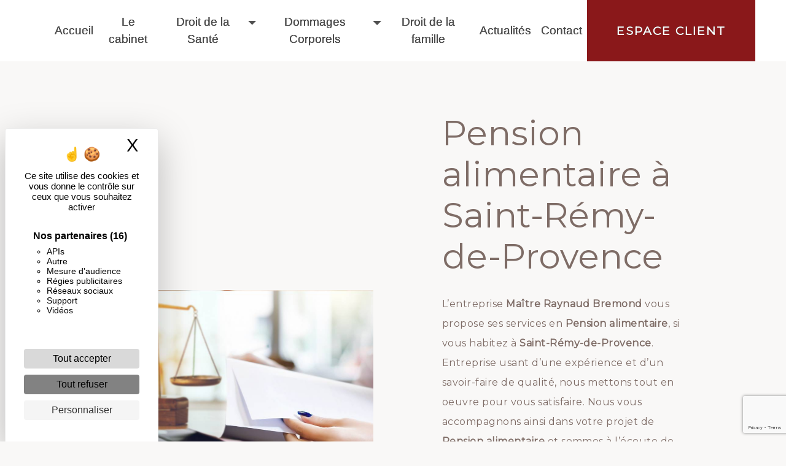

--- FILE ---
content_type: text/html; charset=UTF-8
request_url: https://avocat-raynaud-bremond-gisele.fr/fr/page/pension-alimentaire/saint-remy-de-provence
body_size: 15145
content:
<!doctype html>
<html lang="fr">
<head>
    <meta charset="UTF-8"/>
    <meta name="viewport" content="width=device-width, initial-scale=1, shrink-to-fit=no">
    <title>Pension alimentaire Saint-Rémy-de-Provence - Maître Raynaud Bremond</title>

                        <link rel="stylesheet" href="/css/5ccad3b.css" type="text/css"/>
                                <link href="https://fonts.googleapis.com/css?family=Montserrat" rel="stylesheet">    <link rel="shortcut icon" type="image/png" href="/uploads/media/images/cms/medias/760fed2f43ca154f80e8a45a68a06b7b27fc1587.png"/><meta name="keywords" content=""/>
    <meta name="description" content=""/>

    

                        <script src="/js/88d60ce.js"></script>
                <style>
                .primary-color {
            color: #fff;
        }

        .primary-color {
            color: #fff;
        }

        .secondary-bg-color {
            background-color: #8A181A;
        }

        .secondary-color {
            color: #8A181A;
        }

        .tertiary-bg-color {
            background-color: #4C0E15;
        }

        .tertiary-color {
            color: #4C0E15;
        }

        .config-font {
            font-family: Montserrat, sans-serif;
        }

        .keys {
  background: #8A181A;
}

.key {
text-align:center;
padding: 20px;
}

.key-content {
    border: 1px solid #ffffff61;
    padding: 25px;
    display: flex;
    height: 100%;
    align-items: center;
    justify-content: center;
    flex-direction: column;
}

.key-content h3 {
    color: #3071b7;
    font-size: 30px;
}

.key-content h4 {
    color: #FFF;
     font-size: 18px;
    letter-spacing: 5px;
}

.compteur, .compteur2, .compteur3, .compteur4 {
    color: #FFF;
    font-size: 3em;
  font-family: Montserrat, sans-serif;
    letter-spacing: 2px;
    font-weight: 700;
}

.key h2, .key h4 {
    color: #FFF;
}

.black {
    background:#161B27;
}

.keys h2,
.black h2{
    color: #FFF;
}

html {
overflow-x: hidden;
}

/*MODIFS*/




.ana .animation-content img{
padding-bottom:22px;
}

.seo-page .banner-content h1 {
    color: #ffffff;
}

.service .col-md-4 {
    padding: 1em;
}

.info.text-bloc-content {
    padding: 2em 5em;
    background:#262626;
}

.service .col-md-12:hover:before {
    transform: scale(35);
}

.service .col-md-12:hover h3 a {
    transition: all 0.3s ease-out;
    color: #ffff;
}

.service .col-md-12:hover p {
    transition: all 0.3s ease-out;
    color: #ffff;
}

.service .col-md-12 {
    display: flex;
    flex-direction: column;
    flex-wrap: nowrap;
    align-items: center;
    position: relative;
    background-color: #f1f1f1;
    border-radius: 4px;
    padding: 1em 2em;
    text-decoration: none;
    z-index: 0;
    overflow: hidden;
    box-shadow: 0px 0px 30px #000000b3;
}

.service .col-md-12:before {
    content: "";
    position: absolute;
    z-index: -1;
    top: -16px;
    right: -16px;
    background-color: #8A181A;
    height: 32px;
    width: 32px;
    border-radius: 32px;
    transform: scale(1);
    transform-origin: 90% 50%;
    transition: transform 0.25s ease-out;
}

.service h3 {
    font-size: 1.5em;
    letter-spacing: 2px;
    width: 100%;
    display: flex;
    display: flex;
    flex-wrap: nowrap;
    align-items: center;
    margin-bottom: 0.5em;
    text-transform: inherit;
}

.service p {
    font-size: 17px;
    font-weight: 400;
    line-height: 20px;
}

.go-corner {
    display: flex;
    align-items: center;
    justify-content: center;
    position: absolute;
    width: 32px;
    height: 32px;
    overflow: hidden;
    top: 0;
    right: 0;
    background-color: #f1e3cb;
    border-radius: 0;
}

a.card1 {
    margin-left: 4%;
}

.go-arrow {
    margin-top: -4px;
    margin-right: -4px;
    color: #8A181A;
    font-family: courier, sans;
}

.two-columns-content .bloc-left, .two-columns-content .bloc-right {
background: #e9e9e9;
}

.two-columns-content2 .bloc-left, .two-columns-content2 .bloc-right {
background: #FFF;
}

.articles-list-content .row {
    justify-content: space-around;
}

.anadaviban.text-bloc-content {
    padding: 7em 5em;
    background: #FFF;
}

.anadaviban .animation-content {
    display: flex;
    flex-direction: row;
    flex-wrap: nowrap;
    align-items: center;
    align-content: center;
}

.ana1 {
    flex: 0 0 50%;
    margin: 0 13% 0% 0;
    display: flex;
    flex-direction: column;
    align-content: center;
    justify-content: center;
    align-items: flex-start;
    flex-wrap: wrap;
}

.ana2 {
    flex: 0 0 17%;
    margin: 0 13% 0% 0;
    display: flex;
    flex-direction: column;
    align-content: flex-start;
    justify-content: center;
    align-items: center;
    flex-wrap: wrap;
    background: white;
    padding: 2%;
}

.ana2 a {
background: #8a181a;
    padding: 5%;
    border-radius:0px;
    color: #ffffff;
}

.ana2 img {
    margin-bottom: 10%;
}

.img-fluid{

}

.justice2{
    background-color: #FFF!important;
}
.seo-page h2, .seo-page .title-form, .seo-page p, .seo-page .form-check-label, .seo-page .form-content .recaptcha-text, .form-group, .seo-page .form-content .recaptcha-text a{
    color: #7e6c66!important;
}

/*FIN*/

.navbar-light .navbar-nav .https://therapiecouple-ozoir-troyes.site-vistalid.fr/admin/fr/cms/configuration/configuration/30/edit?_tab=tab_sd9c1bbf745_570481842_1#nav-link{text-align: center}
.rge{
position: fixed;
   bottom:0;
    left: 0;
    opacity: 1;
    transform: translate(0);
}

.carousel-item {    background-attachment: inherit !important;}

.banner-content .text-content{
    padding: 9% 6% 6% 6% !important;
}

.activity-content .btn-content a{
font-family: 'Montserrat', sans-serif !important;
}

.bgbody{
    background: #dddd;
    border: 15px solid #8A181A;
}

@media (max-width: 575.98px) {
.bgbody img {
height: 100% !important;
}
}

.activity-content{
padding: 6em 9em !important;
}

.hamb-menu {
color: #8A181A;
}

.rge .img-fluid{
height:140px; width: auto
}
/*ele*/
.blc p, .blc h1, .blc h2, .blc h3, .blc h4 {color : #fff !important;} 

.blur .text-content{
background: rgb(237,96,91,.7);
backdrop-filter: blur(6px);
}

.blur2 .text-content{
background: rgb(225,255,255,.7);
backdrop-filter: blur(3px);
}

.blur2 h3 {
color: #fff;
}

.espace .text-content {
    padding: 7% 16% !important;
}

.ombre .text-content{
    background: rgb(213 213 213 / 60%);
}

.ombre2 .text-content{
background: rgb(46,9,62,.7);
}

.ombre h2 {
font-size: 2em;
}

.ombre h3 {
color: #fff;
}

.otherh4 h4{
color: #FFC0B4 !important;
padding-bottom: 3% !important;
}

.google .text-bloc-content{
background-color: #8A181A;
}

.googletitle h2{
padding-bottom: 2% !important;
}

.two-columns-text-content h5{
padding-bottom: 1% !important;
}


.rdv h2{
-webkit-text-stroke: 1px !important;
-webkit-text-stroke-color: #8A181A !important;
color: transparent;
}

.blur p {color : #fff !important;}

.slider-content {    background-attachment: inherit !important;}
.slider-content .home-slider-text {
    justify-content: center!important;
}
.slider-content .justify-content-center {
    justify-content: center !important;
}

.flag .text-content {
/*height: 0.5% !important;*/

padding : 0.25rem 0.25rem !important;
}

.video-container .text-content .btn-content .btn-video{
background: transparent;
color: #fff;
border: solid 2px #fff;
}

.video-container .text-content .btn-content .btn-video:hover{
background: #4C0E15;
color: #8A181A;
border: solid 2px #4C0E15;
}

.video-container .text-content .btn-content .btn-video-call-to-action{
background: transparent;
color: #fff;
border: solid 2px #fff;
}

.video-container .text-content .btn-content .btn-video-call-to-action:hover{
background: #4C0E15;
color: #8A181A;
border: solid 2px #4C0E15;
}

.video-container .text-content{
justify-content: left !important;
padding: 170px !important;
}

.grey{
background-color: #4C0E15 !important;
}

.green{
background-color: #4C0E15 !important;
}

body{
background-color: #f9f8f7;
}


@media(max-width:767px){
.filter .text-content {
    background: rgb(255,255,255,.5);}
}

@media(max-width:675px){
.two-columns-content .bloc-left, .two-columns-content .bloc-right{padding : 0.5em 0.5em !important;}
}

@media(min-width:676px){
.two-columns-content .bloc-left, .two-columns-content .bloc-right{
padding: 8em 4em !important;
}}

.blc  h2 , .blc p {color : white !important;}
.display-none {display : none !important;}
/* html {
cursor: url(https://electricite-stola.site-vistalid.fr/uploads/media/images/cms/medias/4d7f4dd7ed7b44f476c90e87a35861eb3b7224b5.png),pointer;
} */

.gallery-content .grid figure img{
    height: auto;
    width: auto;
}

.encartvideo .content{
    border: 1px solid #fff;
    backdrop-filter: blur(10px);
    padding: 6em 8em;
}

.black{
background-color: #8A181A !important;
}

.slider-content h3{
font-size: 1.05em!important;
letter-spacing: 1px;
color: #000 !important;
padding-bottom: 2%;
font-family: 'Playfair Display', serif;
text-transform: none !important;
font-weight: normal !important;
}

.slider-content .carousel-fade {
    height: 70vh;
}


.slider-content h6{
font-size: 1.2em !important;
}

.separator{
width: 4vw;
    margin-right: auto;
    margin-left: auto;
margin-top : 1em;
}

hr {
border-top: 1px solid #fff !important;
}

.separator2{
width: 6vw;
    margin-right: auto;
    margin-left: auto;
border-top: 1px solid #8A181A !important;
}

.two-columns-content p{
letter-spacing: 0.03em !important;
color: #323232 !important
}

.slider-content .btn-slider, .slider-content btn-slider-call-to-action{
letter-spacing: 2px !important;
}



.bgservices{
background: url(/uploads/media/images/cms/medias/thumb_/cms/medias/61362aa9cf2bc_images_large.jpeg) no-repeat center center;
    background-size: cover;
}

.bgservices2{
background: url(/uploads/media/images/cms/medias/thumb_/cms/medias/61011d8580df3_images_large.jpeg) no-repeat center center;
    background-size: cover;
}

.clair{
background-color: #E8E4E1;
}

.items-content .item .image img {
    max-width: 85px;
}

h1 {
  color: #8A181A;
  font-family: Montserrat, sans-serif;
  font-size: 6em;
  letter-spacing: 1px;
  margin: 0.4em 0;
  font-weight: normal !important;
}

h2 {
 color: #8A181A;
 font-size: 3.4em !important;
font-family: 'Prata', serif;
 line-height: 1.2em;
font-weight: normal !important;
}

h3 {
 font-size: 0.9em;
  line-height: 1.4;
  color: #4C0E15;
  font-weight: bold !important;
letter-spacing: 4px;
text-transform: uppercase;
  font-family: Montserrat, sans-serif;
padding-bottom: 2%;
}

h4 {
 color: #8A181A;
 font-size: 2em !important;
font-family: 'Prata', serif;
 line-height: 1.2em;
font-weight: normal !important;
padding-bottom: 3.5%;
}

h5 {
  font-family: Montserrat, sans-serif;
    letter-spacing: 0.01em !important;
    color: #DD7D5F;
    font-size: 1.2em;
    padding-top: 0%;
    padding-bottom: 0%;
    line-height: 1.6;
}

h6 {
font-family: 'Prata', serif;
  font-size: 2em;
  line-height: 1.7;
  color: #8A181A;
}

a {
color: #8A181A;
}

a:hover, a:focus {
text-decoration: none;
opacity: 0.8;
transition: 0.3s;
}

.scrollTop {
background-color: #8A181A;
color: #fff;
}

.scrollTop:hover {
background-color: #4C0E15;
opacity: 0.8;
color: #fff;
}

.modal-content .custom-control-input:active, .modal-content .custom-control-label::before{
background-color:  #8A181A !important;
}

.modal-content .custom-control-input:focus, .modal-content .custom-control-label::before{
box-shadow: 0 0 0 1px #8A181A !important;
}

p {
letter-spacing: 0.03em !important;
line-height: 2em !important;
color: #8A181A;
font-size: 1em;
font-family: Montserrat, sans-serif;
}


.btn {
font-family: 'Montserrat', sans-serif;
    transition: all 0.3s;
    background: #8A181A;
    color: #fff;
    padding: 15px 28px;
    letter-spacing: 3px;
    text-transform: uppercase;
    font-size: 14px;
  font-weight: bold;
  border-radius:0;
}

.btn:hover {
  background: #fff;
  color: #4C0E15 !important;
}

.spebtn .btn{
background-color: #fff !important;
color: #8A181A !important;
  border : none !important;
}

.spebtn .btn:hover{
  background: #8A181A !important;
  color: #fff !important;
  border : none !important;
}



.map-full-width{
   padding: 0;
}

/**************************/
/******ERROR-PAGE******/
/***********************/
.error-content .btn-error {
  border: 1px solid #8A181A;
  background-color: #8A181A;
  color: #fff;
  transition: all 0.3s
}

.error-content .btn-three-columns:hover {
  opacity: 0.5;
  margin-left: 20px;
}

/************************/
/******TOP-MENU******/
/**********************/

.affix-top{
  background-color: white;
}
.affix-top img{
  display:none
}

.navbar {
    height: 100px;
}

.affix-top .justify-content-end{justify-content:center!important}

.affix-top li a, .affix-top .navbar-brand {
    color: #505050 !important;
    letter-spacing: 0px;
    transition: 0.3s;
    font-size: 1.2em;
    text-shadow: 0 0 black;
}
.affix{
/*  background-color: #8A181A;*/
background-color: #fff !important ;
}

.affix li a {
color : #515151 !important;
  letter-spacing: 0px;
  transition: 0.3s;
text-transform:uppercase;
}

.top-menu .btn-call-to-action {
  background-color: #8A181A !important;
  border: none;
color: #fff !important;
}

.top-menu li a:hover, .top-menu li .dropdown-menu li a:hover {
  opacity: 0.9;
/*  color: #8A181A !important;*/
color : #4C0E15 !important;
text-shadow : -1px 1px #fff !important;
}
.top-menu li {
padding: 0;
}

.top-menu .active > a:first-child, .top-menu .dropdown-menu .active, .top-menu .dropdown-menu .active a:hover{background-color:transparent!important; border-bottom:solid 3px #fff;}

.top-menu .dropdown-menu:before {
  border-color: transparent transparent #8A181A transparent;
}

.top-menu .dropdown-menu li:first-child {
  border-top: 1px solid #8A181A;
}

.top-menu .dropdown-menu li {
  padding: 8px 15px;
}


@media (max-width: 992px) {
.affix-top li a {
  font-family: Montserrat, sans-serif;
  color: #333 !important;
  letter-spacing: 2px;
  transition: 0.3s;
  font-size: 15px;
}

.affix li a{
color: #333 !important;
}


  .navbar-toggler {
    background-color: #8A181A;
    border: 0;
  }
  .top-menu {
    padding: 0;
  }
  .navbar-collapse .dropdown {
    border-top: 1px solid #fbfbfb;
  }
  .top-menu .navbar-collapse .dropdown .icon-dropdown {
    color: #8A181A !important;
  }
  .navbar-collapse {
    border-top: 2px solid #8A181A;
    background-color: #fff;
    overflow: scroll;
  }
  .top-menu .dropdown-menu li:first-child, .top-menu .nav-item, .top-menu .dropdown .nav-item {
    border: none;
  }

.top-menu .navbar-collapse,
.top-menu .navbar-nav {
overflow: hidden;
}
}
@media (max-width: 991px) {
    .top-menu li .nav-link {
        padding: 5px 0 !important;
    }
}
/************************/
/******LEFT-MENU******/
/**********************/
#sidebar {
  background-color: #fff;
}

.sidebar .btn-call-to-action {
}

.sidebar .sidebar-header img {
    width: 80%;
    height: auto;
    padding-top: 15%;
}

.sidebar .sidebar-header strong {
  color: #757575;
  font-family: Montserrat, sans-serif;
  letter-spacing: 0px;
  font-size: 1.5em;
  line-height:1.3;
display: none !important;
}

.hamburger.is-open .hamb-top, .hamburger.is-open .hamb-middle, .hamburger.is-open .hamb-bottom, .hamburger.is-closed .hamb-top, .hamburger.is-closed .hamb-middle, .hamburger.is-closed .hamb-bottom {
  background: #8A181A;
}

.hamburger{
background: #fff !important;
}


.sidebar li a {
  font-family: Montserrat, sans-serif;
  letter-spacing: 0px;
  font-size: 17px;
  color: #a08a84;
  transition: all 0.3s;
 font-weight: bold;
}

.sidebar li ul li a {
  font-size: 15px;
}

.sidebar .active > a:first-child {
  color: #8A181A !important;
}

.sidebar li .nav-link:hover {
  color: #8A181A;
  padding-left: 25px;
}

.dropdown-toggle {
  color: #8A181A !important;
}

.sidebar .social-network ul li a {
  background-color: #8A181A;
  color: #fff;
}

.social-network ul::before {
  background-color: #8A181A;
}

/********************/
/******SLIDER******/
/********************/

.slider-content .home-slider-text h1 {
  font-size: 3em;
  font-weight: bold!important;
padding-top:1%;
}

.slider-content .home-slider-text h2 {
  font-size: 1.8em !important;
  color: #fff;
font-weight:normal!important;
text-transform:uppercase;
letter-spacing:12px!important;
}

.slider-content .logo-content img {
  max-width: 700px;
  height: auto;
}

.slider-content p {
  color: #fff;
}

.slider-content .line-slider-content .line, .line2, .line3, .line4 {
  background: #ffffff;
}

.slider-content .carousel-indicators .active {
  background-color: #fff;
}

.slider-content .btn-slider {
 background-color: #8A181A;
  border: none;
  color: #FFF;
}

.slider-content .btn-slider:hover {
  color: #8A181A !important;
background-color: #DD7D5F;
}

.slider-content .btn-slider-call-to-action {
  font-style: normal!important;
 letter-spacing: 2px !important;
border: none !important; 
background-color: #8A181A;
  color: #FFF;
}

.slider-content .btn-slider-call-to-action:hover {
  color: #8A181A;
  background-color: #DD7D5F !important;
}

.slider-content .background-pattern {
  opacity: 0.2;
}

.slider-content .background-opacity-slider {
    background: #ffffff;
    opacity: 0.8;
}

/*********************************/
/*TWO COLUMNS PRESENTATION*/
/*********************************/

.two-columns-presentation-content{
height: 92vh !important;
margin: 0!important;
}



/*BLOC LEFT*/

.opacity-left {
  background-color: #8A181A;
 opacity: 0.6 !important;
}

.two-columns-presentation-content .bloc-left .text-content h1 {
  color: #1b1b1b;
  text-shadow: 1px 2px 3px rgba(150, 150, 150, 0.86);
}

.two-columns-presentation-content .bloc-left .text-content h2 {
  color: #8A181A;
}

.two-columns-presentation-content .logo-content img {
  max-width: 260px;
  height: auto;
}

.bloc-left .typewrite {
  color: white;
  font-family: Montserrat, sans-serif;
  font-size: 2em;
}

.bloc-left .btn-two-columns-presentation {
  font-family: Montserrat, sans-serif;
}

.bloc-left .btn-two-columns-presentation:hover, .btn-two-columns-presentation:focus {
}

.bloc-left .btn-two-columns-presentation-call-to-action {
  font-family: Montserrat, sans-serif;
}

.bloc-left .btn-two-columns-presentation-call-to-action:hover, .btn-two-columns-presentation-call-to-action:focus {
  opacity: 0.8;
}

/*BLOC RIGHT*/

.opacity-right {
  background-color: #ffffc7;
  opacity: 0.4 !important;
  background-color: white !important;
}

.bloc-right .typewrite {
  color: #8A181A;
  font-family: Montserrat, sans-serif;
  font-size: 2em;
}

.two-columns-presentation-content .bloc-right .text-content h1 {
  color: #fff;
  text-shadow: 1px 2px 3px rgba(150, 150, 150, 0.86);
}

.two-columns-presentation-content .bloc-right .text-content h2 {
  color: #fff;
  text-shadow: 1px 2px 3px rgba(150, 150, 150, 0.86);
}

.bloc-right .btn-two-columns-presentation {
  font-family: Montserrat, sans-serif;
}

.bloc-right .btn-two-columns-presentation:hover, .btn-two-columns-presentation:focus {
}

.bloc-right .btn-two-columns-presentation-call-to-action {
  font-family: Montserrat, sans-serif;
}

.bloc-right .btn-two-columns-presentation-call-to-action:hover, .btn-two-columns-presentation-call-to-action:focus {
  opacity: 0.8;
}

/************************/
/****TWO-COLUMNS****/
/**********************/

.paddingdc .two-columns-content{
padding: 5%!important;
}

.two-columns-content {
    border: 15px solid #8A181A;
}

.two-columns-content h2 {
  color: #8A181A;
 padding-bottom: 4%;
}

.two-columns-content .btn-two-columns {
margin-top: 4%;
}

.two-columns-content .btn-two-columns:hover {
  opacity: 0.5;
  margin-left: 20px;
}

/********************************/
/****THREE-COLUMNS**********/
/*******************************/

.three-columns-content {
padding: 0% 10% 5% 10%;
}

.three-columns-content .btn-three-columns {
  transition: all 0.3s
}

.three-columns-content .btn-three-columns:hover {
  opacity: 0.5;
  margin-left: 20px;
}

/********************************/
/****TWO-COLUMNS-SLIDER****/
/*******************************/
.two-columns-slider-content h2 {
  font-family: Montserrat, sans-serif;
  font-style: italic;
  letter-spacing: 2px;
  color: #8A181A;
  font-size: 3em;
}

.two-columns-slider-content .text-content .bloc-left {
  background-color: #fff;
  -webkit-box-shadow: 10px 10px 29px -23px rgba(0, 0, 0, 1);
  -moz-box-shadow: 10px 10px 29px -23px rgba(0, 0, 0, 1);
  box-shadow: 10px 10px 29px -23px rgba(0, 0, 0, 1);
}

.two-columns-slider-content .text-content .bloc-right {
  background-color: #fff;
  -webkit-box-shadow: -10px 10px 29px -23px rgba(0, 0, 0, 1);
  -moz-box-shadow: -10px 10px 29px -23px rgba(0, 0, 0, 1);
  box-shadow: -10px 10px 29px -23px rgba(0, 0, 0, 1);
}

.two-columns-slider-content .btn-two-columns {
  transition: all 0.3s;
  border: 1px solid #2b2b2b;
  background: transparent;
  color: #595959;
  border-radius: 0;
  padding: 15px 53px;
  letter-spacing: 1px;
  text-transform: uppercase;
  font-size: 13px;
}

.two-columns-slider-content .btn-two-columns:hover {
  opacity: 0.5;
  margin-left: 20px;
}

.two-columns-slider-content .carousel-caption span {
  color: #fff;
  font-family: Montserrat, sans-serif;
  font-style: italic;
  letter-spacing: 2px;
  text-shadow: 1px 2px 3px rgba(150, 150, 150, 0.86);
}

.two-columns-slider-content .carousel-indicators .active {
  background-color: #8A181A;
}

/********************************/
/****VIDEO-PRESENTATION*****/
/*******************************/

.video-container .opacity-video {
background: #8A181A;  
opacity: 0.6;
}

.video-container .text-content h1 , .home-slider-text .content h1 {
  font-size: 1.4em !important;
  color: #000!important;
  margin: 0.6em 0 0.3em 0 !important;
  text-transform: uppercase;
    letter-spacing: 2px;
}

.video-container .text-content h2 , .home-slider-text .content h2 {
  font-size: 1.3em !important;
  color: white;
  line-height: 1.4;
  font-weight: normal!important;
font-style: normal;
letter-spacing: 6px !important;
padding-bottom: 2%;
}


.video-container .logo-content img {
  max-width: 600px !important;
  height: auto;
}

.slider-content .home-slider-text .content .logo-content{
}

.video-container .text-content p {
  color: #fff;
}

.video-container .btn-slider {

}

.video-container .btn-slider:hover {
}

.video-container .btn-slider-call-to-action {
}

.video-container .btn-slider-call-to-action:hover {
  opacity: 0.8;
}

.video-container .background-pattern {
  opacity: 0.2;
}

@media (max-width: 992px) {
  .video-container .text-content img {
    max-height: 400px;
    width: auto;
  }
}

@media (max-width: 575.98px) {
  .video-container h1 {
    font-size: 3.5em !important;
  }
 
 .video-container h2 {
    font-size: 1.6em !important;
    margin-bottom: 1em;
  }
  .video-container .btn {
    width: 70%;
    margin: 0 0 0.5em 0 !important;
  }
}

/************************/
/******BANNER*********/
/**********************/
.banner-content .opacity-banner {
  opacity: 0.7;
  background-color: #fff;
}

.banner-content h1 {
font-size: 3em !important;
color: #8A181A;
line-height: 1.5;
letter-spacing: 2px !important;
margin: 0 !important;
}


.seo-page .banner-content h1 {
background-color: #0000009d;
}

.banner-content h2 {
  color: #fff;
}


/*******************************/
/******BANNER-VIDEO*********/
/*****************************/
.banner-video-content .opacity-banner {
  opacity: 0.3;
  background-color: #fff;
}

.banner-content .btn{
color: #fff;
border-color: #fff;
}

.banner-video-content h1 {
  font-size: 3.5em;
  text-shadow: 1px 2px 3px rgba(150, 150, 150, 0.86);
}

.banner-video-content h2 {
  color: #fff;
  text-shadow: 1px 2px 3px rgba(150, 150, 150, 0.86);
}

/*********************/
/******TITLE*********/
/********************/
.title-content {
}

/*********************/
/******TITLE*********/
/********************/



/*********************/
/******MEDIA*********/
/********************/
.media-content {
padding: 0 12%;
}

/********************************/
/******FORM-CONTACT*********/
/******************************/
.form-contact-content h4 {
  font-size: 2.5em;
  color: #8A181A;
}

.form-contact-content {
    background-color: #e9e9e9;
}

.form-contact-content .form-control{
}

.form-contact-content .form-control:focus {
  border-color: #8A181A;
  box-shadow: 0 0 0 0.2em rgba(246, 224, 176, 0.35);
}

.form-contact-content .btn-contact-form {
}

.form-contact-content .sending-message i {
  color: #8A181A;
}

/************************************/
/******FORM-GUEST-BOOK*********/
/**********************************/
.form-guest-book-content h4 {
  font-size: 2.5em;
  color: #8A181A;
}

.form-guest-book-content .form-control:focus {
  border-color: #8A181A;
  box-shadow: 0 0 0 0.2em rgba(246, 224, 176, 0.35);
}

.form-guest-book-content .btn-guest-book-form {
}

.form-guest-book-content .sending-message i {
  color: #8A181A;
}

/*************************/
/******ACTIVITY*********/
/***********************/



.activity-content .btn-content a {
 font-family: Montserrat, sans-serif;
  text-transform: uppercase;
  letter-spacing: 4px;
  background-color: #fff;
  color: #4C0E15;
}

.activity-content .btn-content a:hover {
  background-color: #4C0E15;
  color: #fff;
  opacity: 1;
border: none;
}


.activity-content .title-content h3 {
  font-size: 4em;
  color: #8A181A;
}



/***************************/
/******PARTNERS*********/
/************************/
.partners-content button.owl-prev, .partners-content button.owl-next {
  background-color: #8A181A !important;
  color: #fff;
}

.partners-content p {
  font-family: Montserrat, sans-serif;
}

.partners-content h3 {
  font-size: 4em;
  color: #8A181A;
}

/*****************************/
/******GUEST-BOOK*********/
/****************************/
.guest-book-content button.owl-prev, .guest-book-content button.owl-next {
  background-color: #8A181A !important;
  color: #fff;
}

.guest-book-content strong {
  font-family: Montserrat, sans-serif;
  color: #8A181A !important;
}

.guest-book-content p {
  font-family: Montserrat, sans-serif;
}

.guest-book-content h3 {
  font-size: 4em;
  color: #8A181A;
}

/********************************/
/******INFORMATIONS*********/
/*****************************/

.informations-content {
  background-color: #8A181A;
}

.informations-content p, .informations-content strong {
  font-size: 1.1rem;
  line-height:1.8em;
}

.informations-content i {
  color: #fff;
}

/************************/
/******FOOTER*********/
/**********************/
.footer-content {
  background-color: #8A181A;
  color: #fff;
}

.footer-content p {
color: #fff;
}

.footer-content .btn-seo {
border: none;
background-color:white!important;
color:#8A181A!important;
}

.footer-content a {
  color: #fff;
}

/**************************/
/******SEO-PAGE*********/
/************************/
.seo-page .btn-seo {
}

.seo-page h2, .seo-page .title-form {
  color: #8A181A;
  font-family: Montserrat, sans-serif;
  color: #8A181A;
}

.seo-page .form-control:focus {
  border-color: #8A181A;
  box-shadow: 0 0 0 0.2em rgba(246, 224, 176, 0.35);
}

.seo-page .btn-contact-form {
}

.seo-page .sending-message i {
  color: #8A181A;
}

/***************************/
/******ARTICLES***********/
/*************************/

.articles-list-content {
padding:2% 0;
    background: #e9e9e9;
}

.articles-list-content .item {
    padding: 2em;
    background: #FFF;
    margin: 0px 0;
    position: relative;
    border-radius: 0;
    border: 3px solid #89181a;
}

.articles-list-content .item-content .item .category {
  font-family: Montserrat, sans-serif;
  color: #8A181A;
}

.articles-list-content .item-content .item .link {
  font-family: Montserrat, sans-serif;
  letter-spacing: 5px;
}

/*******************************/
/******ARTICLES-PAGES*******/
/*****************************/
.article-page-content .btn-article-page {
  font-family: Montserrat, sans-serif;
  color: #8A181A;
  border: 1px solid #8A181A;
}

.article-page-content .btn-article-page:hover {
}

.article-page-content .category-article-page {
  font-family: Montserrat, sans-serif;
  color: #fff;
  background-color: #8A181A;
}

/***************************/
/******SERVICES***********/
/*************************/
.services-list-content .item-content .item .category {
  font-family: Montserrat, sans-serif;
  color: #8A181A;
}

.services-list-content .item-content .item .link {
  font-family: Montserrat, sans-serif;
  letter-spacing: 5px;
}

/*******************************/
/******SERVICE-PAGES*******/
/*****************************/
.service-page-content .btn-service-page {
}

.service-page-content .btn-service-page:hover {
}

.service-page-content .category-service-page {
  font-family: Montserrat, sans-serif;
  color: #fff;
  background-color: #8A181A;
}

/***************************/
/******PRODUCTS***********/
/*************************/
.products-list-content .item-content .item .category {
  font-family: Montserrat, sans-serif;
  color: #8A181A;
}

.products-list-content .item-content .item .link {
  font-family: Montserrat, sans-serif;
  letter-spacing: 5px;
}

/*******************************/
/******PRODUCT-PAGES*******/
/*****************************/
.product-page-content .btn-product-page {
}

.product-page-content .btn-product-page:hover {
}

.product-page-content .category-product-page {
  font-family: Montserrat, sans-serif;
  color: #fff;
  background-color: #8A181A;
}

/*******************************/
/******RGPD-BANNER*********/
/*****************************/
.cookieinfo {
  background-color: #8A181A;
  color: white;
}

.cookieinfo .btn-cookie {
  background-color: #fff;
  color: #8A181A;
}

.cookieinfo a {
  color: #fff!important;
}

/***************************/
/******DOCUMENT*********/
/**************************/
.document-content .background-pattern {
  background-color: #8A181A;
}

.document-content .title-content strong {
  font-family: Montserrat, sans-serif;
}

/******************/
/******ITEMS******/
/******************/
.items-content {
padding: 1em;
}

@media (max-width: 575.98px) {
.items-content {
padding: 2em 2em !important;
}
}

/***********************************/
/****** AFTER / BEFORE ***********/
/*********************************/

.after-before-content h1, 
.after-before-content h2,
.after-before-content h3,
.after-before-content h4{
  font-family: Montserrat, sans-serif;
  color: #8A181A;
}

.video-container h3{
font-size: 1.2em!important;
    text-transform: uppercase;
    letter-spacing: 5px;
    color: white !important;
    padding-bottom: 5%;
    padding-top: 0.5%;
}

.paddingintro{
padding: 4% 15% 4% 15%;
}

.paddingintro2{
padding:3% 15% 3% 15%;
}

.paddingitems{
padding-bottom:5%;
}

.paddinggalerie{
padding:3% 10% 5% 10%;
background-color:#fff;
}

.paddingformulaire{
padding-top:5%;
padding-bottom:7%;
}

.affix {box-shadow: 0px 1px 7px #bebebe;}


.two-columns-content h3{
padding-bottom: 2%;
    padding-top: 4%;
    font-size: 0.9em!important;
    letter-spacing: 2px!important;
}

.informations-content .item-content .item strong {
color: white !important;
font-size: 1.2em;
font-family: 'Playfair Display', serif !important;
font-weight: normal !important;
}

.parallax .container-fluid{
background-attachment: fixed !important;
}


.informations-content .item-content .item p {
color: #fff;
}

.btn-left .btn-content{
justify-content:left !important;
}

.btn-right .btn-content{
justify-content:right!important;
}

.image-full-width-text-content .text-content {
padding: 10em 9em !important;
}

@media (max-width: 992px) {
  .image-full-width-text-content .text-content {
span{
    font-size: 42px !important;
}
    padding:2em!important;
  }
}

.video-container h1{
color:white!important;
font-size: 2.8em!important;
}

.activity-content .bloc-content .text-content{
background-color: #fff;
}

.bgcolor1 .bloc-left{
background-color: #ED605B;
}

.bgcolor2 .bloc-right{
background-color: #8A181A;
}



.bgcolor3 .bloc-left{
background-color: #0A1931;
}

.bgcolor4 .bloc-right{
background-color: #ED605B;
}

.contactban .container-fluid {
background-attachment: fixed !important;
}

.paddingtitle{
padding-top:5%;
}

.paddingtitle2{
padding-top:5%;
padding-bottom:3%;
}

.banner-content {
height: auto!important;
}

.backg-text h3,
.backg-text h5 {
    background-color: #ffffff9d;
    box-shadow: 0px 0px 5px #fff;
}

.articles-list-content .item-content .item .text-content{
background-color:#ffffff!important;
}

.article-page-content .text-content .align-content .content{
background-color:#f1e3cb!important;
}

.padding2textes{
padding-left:22px;
padding-right:22px;
padding-bottom:5px;
}

.paddingpresta{
padding-left:5%;
padding-right:5%;
}

.paddingpresta2{
padding-left:5%;
padding-right:5%;
padding-bottom:5%;
}

.three-columns-2-content{
padding: 1% 5% 5% 5%;
}

.two-columns-presentation-content h5{
margin: 0 90px 0px 90px!important;
}

.two-columns-text-content{
padding: 0 8em 3em 8em !important;
}

.pb{
padding-bottom: 7em !important;
}

.two-columns-text-content p{
    color: #2e2e2e;
}

.two-columns-text-content h2{
padding-bottom: 4% !important;
}

.two-columns-text-content h3{
color: #000;
}


.form-contact-content .legal-form{
color: #4C0E15 !important;
}

.form-contact-content .recaptcha-text{
color: #4C0E15 !important;
}

.form-contact-content .recaptcha-text a{
color: #8A181A !important;
}

.encartblanc .container-fluid .aos-init {
background: white;
padding: 40px;
}


.encart .container-fluid .aos-init {
background: #ffffff9d;
padding: 40px;
border: 1px solid white;
}

.encart2 .container-fluid .aos-init {
    backdrop-filter: blur(10px);
    padding: 2em;
border: 1px solid white;

}

.encart3 .container-fluid .aos-init {
    backdrop-filter: blur(10px);
    padding: 2em;
}

.sidebar .sidebar-sticky {overflow: auto;}


.paddingservices{
padding:5% 8% 7% 8%;
}

.annule .activity-content .bloc-content .btn-content a{
display:none;
}

.arrondi .img-content {
border-radius: 0 0 0 200px !important;
}

.arrondi2 .img-content {
border-radius: 0 0 200px 0!important;
}

.pdgtext1 .two-columns-content .bloc-left{
padding:3.2em!important;
}

.pdgtext2 .two-columns-content .bloc-right{
padding:3.2em!important;
}


.video-containerannule .content {
    border: 1px solid white;
    backdrop-filter: blur(10px);
    padding: 2em;
}



@media (max-width: 992px){
.video-container .text-content h1{font-size: 2em!important}
.video-container{height: 50vh;}
.video-container video{height:100%; width:auto}
}

.video-container .text-content img{
width: 400px !important;
}

.image-full-width-text-content .text-content h3{
padding-bottom: 1.5%;
}

.image-full-width-text-content .text-content p{
padding-bottom: 2%;
}

.spelogo  p{
padding-bottom: 0%!important;
}


.image-full-width-text-content .text-content h6{
padding-top: 1% !important;
padding-bottom: 1% !important;
line-height:1.3 !important;
}

.text-bloc-content h3{
padding-bottom: 1%;
}

.informations-content .item-content .item i {
    opacity: 0.3;
    color: #DD7D5F;
}

.container-fluid .three-columns-2-content h3{
letter-spacing:1px!important;
}

.three-columns-2-content .text-content{
padding:4em!important;
background-color:white;
}

.image-full-width-text-content .btn-content{
}

.container-fluid .banner-content h3{
font-size: 1.2em !important;
color: black;
line-height: 1.4;
font-weight: normal !important;
letter-spacing: 3px;
padding-bottom: 0.5%;
}

.bleu-vert{
background-color: #a9f1df;
}

.beige{
background-color: #DFDDC7;
}

.bleu{
background-color: #8A181A;
}


.container-fluid .image-full-width-text-content h2{
padding-bottom: 3%;
}




.two-columns-presentation-content h1 {
    font-size: 4.5em;
    margin-bottom: 0;
    text-shadow: none !important;
}

.two-columns-presentation-content h2 {
    text-shadow: none !important;
    margin-top: 1.5vh !important;
}

.two-columns-presentation-content .img-left:hover, .two-columns-presentation-content .img-right:hover {
    filter: none;
}

.two-columns-presentation-content .btn-two-columns-presentation-content{
margin-top: 4.5vh !important;
}

.container-fluid .two-columns-text-content h3{
letter-spacing: 2px!important;
}

.encartitems .container-fluid .aos-init {
background: #ffffff9d;
padding: 20px;
}

.marron{
background-color: #fff;
}

.video-container .text-content img {
    width: 400px !important;
    max-height: none;
}

.paddingpartners{
padding-top: 5%;
}

.orange{
background-color: #fff;
}

.bggalerie{
background: url(/uploads/media/images/cms/medias/thumb_/cms/medias/610953f84bcbf_images_large.jpeg) no-repeat center center;
    background-size: cover;
}

.bggoogle{
background: url(/uploads/media/images/cms/medias/thumb_/cms/medias/611b8f03d95e1_images_large.png) no-repeat center center;
    background-size: cover;
}

.encart .container-fluid {
background-attachment: fixed !important;
}

@media (max-width: 1270px) {
.top-menu li a{font-size:.6em!important}
}
@media (max-width: 992px) {
.position-text{width: 100%}
.top-menu .navbar-toggler{margin-right: 30px}
.two-columns-content .bloc-left, .two-columns-content .bloc-right{padding:5% !important;}
.btn{font-size:8px}
.video-container .text-content h1{font-size:1em!important}
.video-container .arrow-down-content{display:none}
h2{font-size:1.4em!important}
.btn-left .btn-content{justify-content: center!important}
.top-menu li a{font-size:1em!important}
}

.rose{
background: #F4A5CE;
}

.blue2{
background: #F4A5CE;
}

.two-columns-presentation-content h3 {
padding-top: 2%;
}

.form-check-label{
color: #8A181A !important;
}

.seo-page .form-check-label {
color: #222 !important;
}


/***********************************/
/********** RELECTURE ***********/
/*********************************/

@media (max-width: 575.98px) {
h1 {
font-size: 2em !important;
} 
}
.seo-page h2, .seo-page .title-form,
.seo-page p,
.seo-page .form-check-label,
.seo-page .form-content .recaptcha-text {
    color: #7e6c66!important;
}
.seo-page .form-content .recaptcha-text a {
color: #4C0E15;
}



.slider-content .btn-slider, .slider-content btn-slider-call-to-action{
letter-spacing: 4px !important;
}

/*responsive*/

@media(max-width:570px){


.video-container .text-content h1, .home-slider-text .content h1 {font-size : 1em !important; letter-spacing : 0px;}
.responsive-full h6 {font-size : 1.25em!important;}

}

.three-columns-content .text-content {
    background-color: #4C0E15;
}
.affix-top .dropdown-menu a{
color: #515151!important;
text-shadow: none!important
}
.navbar-toggler-icon{filter:invert(1)}

.slider-content .carousel-fade .carousel-item {
    height: 100%;
    width: 100%;
    background-attachment: inherit !important;
}

@media (max-width: 575.98px) {
.slider-content .home-slider-text .content .logo-content{padding-bottom:0; padding-top: 40%}
.slider-content .content .btn-slider, .slider-content .content .btn-slider-call-to-action{color: #444941}
  .banner-video-content h1 {
    font-size: 2em;
  }
  .banner-video-content h2 {
    font-size: 1em;
  }

.navbar img {
max-width: 30px !important;
height: auto;
}

.banner-content {
    margin-top: 65px !important;
}

.navbar {
    height: 65px !important;
}

.slider-content h6 {
    display: none;
}

.slider-content .content .btn-slider, .slider-content .content .btn-slider-call-to-action {
    background: white;
}

.slider-content h3 {
    background: #ffffff8d;
    padding: 10px;
}

}

.cNThRg {
border: 2px solid #D5EEBB;
}

.cFOEFg {
border: 2px solid #D5EEBB;
}

.slider-content .carousel-fade .carousel-item{
    transform: scale(1.1);
    animation: 4s cubic-bezier(0.46, 0, 0.49, 0.99) infinite alternate zoom;
}
@keyframes zoom{
  from { transform: scale(1.1); }
  to   { transform: scale(1); }
}

@media (max-width: 400px) {
.slider-content p{display:none}
}

@media (max-width : 992px){

.two-columns-text-content{
padding : 2em 1em !important;
}

.container-fluid .image-full-width-text-content h2{
font-size : 2em !important;
}

}

.gm-style {
    font: 400 11px Roboto, Arial, sans-serif;
    text-decoration: none;
    background: #0000006d!important;
}

@media (max-width: 992px) {
.two-columns-content .text-content {
    padding: 0;
} }

@media (max-width: 992px) {
.video-container .text-content {
padding: 5% !important;
}
    .video-container .text-content img {
        max-height: 150px;
        width: auto;
    }
    .video-container .logo-content img {
        max-width: 300px;
        height: auto;
    }
    .video-container video {
        width: auto;
        height: 100%;
    }
    .video-container h2 {
        margin-top: 1em;
    }
}

@media (max-width: 575.98px) {
    .video-container h1 {
        font-size: 2.5em !important;
    }
    .video-container h2 {
        font-size: 1.6em !important;
        margin-bottom: 1em;
    }
    .video-container .btn {
        width: 70%;
        margin: 0 0 0.5em 0 !important;
    }
    .video-container .text-content .content .logo-content img {
        max-height: 150px;
        width: auto;
    }
    .video-container .text-content .content .logo-content {
        display: inherit !important;
    }
    .video-container .text-content .content {
        height: auto;
    }
    .video-container {
        height: 80vh;
    }
.paddingintro, .text-bloc-content {
padding: 5% !important;
}
}

.video-container .bottom-pattern {
    margin-bottom: -1px;
}

@media
  (min-width : 992px) {
  .double-perso-img-left .col-lg-6:nth-child(2),
  .double-perso-img-right .col-lg-6:nth-child(1) {
    max-width : 75%;
    flex      : 0 0 75%;
  }
  .double-perso-img-left .col-lg-6:nth-child(1),
  .double-perso-img-right .col-lg-6:nth-child(2) {
    max-width : 25%;
    flex      : 0 0 25%;
  }
}

.two-columns-text-content .item-content{
padding: 5em !important;
}

@media (max-width: 575.98px) {
.two-columns-text-content .item-content {
padding: 2em !important;
}
}

.ghjkl .item {
    background: #dddddd;
    padding: 2%;
    border: 2px solid #8A181A;
    outline: 15px solid white;
    border-radius: 0px;
}

.image-full-width-text-content .text-content h5{
color: #4C0E15;
}

.text-bloc-content h5{
    color: #333;
}

.eciKxi{
border: 2px solid #130505;
}

.ktIskQ{
border: 2px solid #130505;
}

.picfixed{
    position: fixed;
    bottom: 8px;
    left: 8px;
    z-index: 8;
    padding: 0;
    background: white;
    border-radius: 5px;
}

.picfixed img{
max-width: 100px;
border-radius: 5px;
}

.picfixed p {
    margin-bottom: 4px;
}

.top-menu li {
    text-align: center;.affix-top li a, .affix-top .navbar-brand
}

.banner-content .img-fluid {
width: 150px !important;
height: auto !important;
}

.jMePXF {
    display: flex;
    flex-direction: column;
    border: 2px solid #8a181a;
}

.engagements {
    padding: 5em;
}

.parallax .opacity-banner {
    opacity: 0;
}

.container-fluid .parallax h3 {
    color:#FFF;
}

.parallax .img {
    background-attachment:fixed !important;
}

.row {
    margin-right: 0;
    margin-left: 0;
}

.two-columns-content2 {
    border: 0px solid #8A181A;
}

.two-columns-content ul, .two-columns-content2 ul {
padding: 0;
}

.two-columns-content ul li, .two-columns-content2 ul li{
   font-size: 1em;
    background: #e9e9e9;
    border: 2px solid #8a181a;
    color: #161616;
    padding: 15px;
    margin: 10px;
    margin-left: 0;
    list-style-type: none;
}

.ana {
    background: #FFF;
    padding: 5em;
    text-align:center;
}

.ana a {
    color:#FFF;
}
            </style>

            

    

            <script src="https://ajax.googleapis.com/ajax/libs/jquery/3.5.1/jquery.min.js"></script>

<style>
@import url('https://fonts.googleapis.com/css2?family=Prata&display=swap');
</style>

<style>
@import url('https://fonts.googleapis.com/css2?family=Playfair+Display:ital@1&display=swap');
</style>



<script src="https://ajax.googleapis.com/ajax/libs/jquery/3.5.1/jquery.min.js"></script>

<script type="text/javascript">

$(document).ready(function(){
var tonlien= $('.box-content');
for (var i = 0; i < tonlien.length; i++) {
        if (i==0) {
        $(tonlien[i]).wrap('<a href="../../fr/page/peinture"></a>');
        } else if (i==1) {
        $(tonlien[i]).wrap('<a href="../../fr/page/revetement"></a>');
        }
        else if (i==2) {
        $(tonlien[i]).wrap('<a href="../../fr/page/carrelage"></a>');
        }
        else if (i==3) {
        $(tonlien[i]).wrap('<a href="../../fr/page/parquet"></a>');
        }
        else if (i==4) {
        $(tonlien[i]).wrap('<a href="../../fr/page/menuiserie"></a>');
        }
        else if (i==5) {
        $(tonlien[i]).wrap('<a href="../../fr/page/platrerie"></a>');
        }
}
});
</script>

<script type="text/javascript">

  //ANIMATION COMPTEUR

function animateNumber(callback, from, to, duration) {
  let start = null,
    animate = timestamp => {
      start = start || timestamp;
      let progress = Math.min((timestamp - start) / duration, 1);
      callback(progress * (to - from) + from);
      if(progress < 1) {
        window.requestAnimationFrame(animate);
      }
    };
  window.requestAnimationFrame(animate);
}

animateNumber(value => {
  document.querySelector('.compteur').textContent = Math.floor(value);
}, 0, 3, 5000);

animateNumber(value => {
  document.querySelector('.compteur2').textContent = Math.floor(value);
}, 0, 30, 7000);

animateNumber(value => {
  document.querySelector('.compteur3').textContent = Math.floor(value);
}, 0, 2, 5000);

</script>

<link rel="preconnect" href="https://fonts.gstatic.com">
<link href="https://fonts.googleapis.com/css2?family=Rock+Salt&display=swap" rel="stylesheet">
    
</head>
<body class="container-fluid row ">
<div class="container-fluid">
                <nav id="navbar" class="navbar navbar-expand-lg fixed-top navbar-top navbar-light top-menu affix-top">
            <a class="navbar-brand" href="/fr">
                                    
    <img alt="test-logo-avocate.png" title="test-logo-avocate.png" src="/uploads/media/images/cms/medias/thumb_/cms/medias/61c0974c73370_images_small.png" width="auto" height="50px" srcset="/uploads/media/images/cms/medias/thumb_/cms/medias/61c0974c73370_images_small.png 200w, /uploads/media/images/cms/medias/2774d092389e981bbec5634afd17fa1219a1b2ab.png 200w" sizes="(max-width: 200px) 100vw, 200px"  />
                            </a>
            <button class="navbar-toggler" type="button" data-toggle="collapse" data-target="#navbarsExampleDefault"
                    aria-controls="navbarsExampleDefault" aria-expanded="false">
                <span class="navbar-toggler-icon"></span>
            </button>

            <div class="collapse navbar-collapse justify-content-end" id="navbarsExampleDefault">
                                            <ul class="navbar-nav">
                            
                <li class="first">                    <a class="nav-link" href="/fr/page/accueil">Accueil</a>
    
                            

    </li>


                    
                <li class="">                    <a class="nav-link" href="/fr/page/le-cabinet">Le cabinet</a>
    
                            

    </li>


                                                        
                            <li class="dropdown-top-menu-bar" id="dropdown" data-toggle="collapse" aria-expanded="false">                    <a class="nav-link"  data-toggle="collapse" aria-expanded="false" class="dropdown-toggle" href="#pagesubmenu61c32776cdea6droit-sante">
            Droit de la Santé
            <a data-toggle="collapse" aria-expanded="false" class="dropdown-toggle"
               href="#pagesubmenu61c32776cdea6droit-sante"></a>
        </a>
    
                                    <ul class="dropdown-menu" id="pagesubmenu61c32776cdea6droit-sante">
                            
                <li class="first">                    <a class="nav-link" href="/fr/page/accidents-medicaux">Accidents médicaux</a>
    
                            

    </li>


                    
                <li class="">                    <a class="nav-link" href="/fr/page/vaccination">Vaccination</a>
    
                            

    </li>


                    
                <li class="last">                    <a class="nav-link" href="/fr/page/violences-obstetricales">Violences obstétricales</a>
    
                            

    </li>



    </ul>


    </li>


                                                        
                            <li class="dropdown-top-menu-bar" id="dropdown" data-toggle="collapse" aria-expanded="false">                    <a class="nav-link"  data-toggle="collapse" aria-expanded="false" class="dropdown-toggle" href="#pagesubmenu61c32776cf48cdommages-corporels">
            Dommages Corporels
            <a data-toggle="collapse" aria-expanded="false" class="dropdown-toggle"
               href="#pagesubmenu61c32776cf48cdommages-corporels"></a>
        </a>
    
                                    <ul class="dropdown-menu" id="pagesubmenu61c32776cf48cdommages-corporels">
                            
                <li class="first">                    <a class="nav-link" href="/fr/page/accident-de-la-route">Accident de la route</a>
    
                            

    </li>


                    
                <li class="">                    <a class="nav-link" href="/fr/page/accident-du-travail">Accident du travail</a>
    
                            

    </li>


                    
                <li class="">                    <a class="nav-link" href="/fr/page/accident-de-la-vie-courante">Accident de la vie courante</a>
    
                            

    </li>


                    
                <li class="last">                    <a class="nav-link" href="/fr/page/victime-d-agression">Victime d&#039;agression</a>
    
                            

    </li>



    </ul>


    </li>


                    
                <li class="">                    <a class="nav-link" href="/fr/page/droit-de-la-famille">Droit de la famille</a>
    
                            

    </li>


                    
                <li class="">                    <a class="nav-link" href="/fr/page/actualite">Actualités</a>
    
                            

    </li>


                    
                <li class="last">                    <a class="nav-link" href="/fr/page/contact">Contact</a>
    
                            

    </li>



    </ul>


                
                <div class="social-network">
                                    </div>
                                    <li>
                        <a class="nav-link btn btn-call-to-action"
                           target="_blank"
                           href="http://avocat-raynaud-bremond-gisele.secibonline.fr/">Espace client</a>
                    </li>
                            </div>
        </nav>
    
    
    <div role="main" id="content"
         class="margin-top-main container-fluid">
                <div class="container-fluid">
                            <div class="container-fluid seo-page">
        <div class="container-fluid banner-content"
                                    style="background: url('/uploads/media/images/cms/medias/thumb_/cms/medias/61435876a953e_images_large.jpeg') no-repeat center center; background-size: cover;"
                        >
            <h1 class="display-3">Pension alimentaire Saint-Rémy-de-Provence</h1>
        </div>
        <div class="container-fluid">
            <div class="row informations-seo-content">
                <div class="col-md-6 col-sm-12 image-content">
                                            
    <img alt="AdobeStock_140949627.jpg" title="AdobeStock_140949627.jpg" src="/uploads/media/images/cms/medias/thumb_/cms/medias/614358693ea01_images_medium.jpeg" width="1000" height="667" srcset="/uploads/media/images/cms/medias/thumb_/cms/medias/614358693ea01_images_picto.jpeg 25w, /uploads/media/images/cms/medias/thumb_/cms/medias/614358693ea01_images_small.jpeg 200w, /uploads/media/images/cms/medias/thumb_/cms/medias/614358693ea01_images_medium.jpeg 1000w, /uploads/media/images/cms/medias/thumb_/cms/medias/614358693ea01_images_large.jpeg 2300w, /uploads/media/images/cms/medias/bc3c5b55cbde8230bfdd667fe249aed6b0b495b3.jpeg 1252w" sizes="(max-width: 1000px) 100vw, 1000px" class="img-fluid"  />
                                    </div>
                <div class="col-md-6 col-sm-12 text-content">
                    <h2 class="display-3">Pension alimentaire à Saint-Rémy-de-Provence</h2>
                    <p>L’entreprise <strong>Maître Raynaud Bremond</strong> vous propose ses services en <strong>Pension alimentaire</strong>, si vous habitez à <strong>Saint-Rémy-de-Provence</strong>. Entreprise usant d’une expérience et d’un savoir-faire de qualité, nous mettons tout en oeuvre pour vous satisfaire. Nous vous accompagnons ainsi dans votre projet de <strong>Pension alimentaire</strong> et sommes à l’écoute de vos besoins. Si vous habitez à <strong>Saint-Rémy-de-Provence</strong>, nous sommes à votre disposition pour vous transmettre les renseignements nécessaires à votre projet de <strong>Pension alimentaire</strong>. Notre métier est avant tout notre passion et le partager avec vous renforce encore plus notre désir de réussir. Toute notre équipe est qualifiée et travaille avec propreté et rigueur.</p>
                    <div class="container text-right">
                        <a href="/fr/page/accueil" class="btn btn-seo"><i
                                    class="icofont-info-square"></i> En savoir plus
                        </a>
                    </div>
                </div>
            </div>
        </div>
                    <div>
                <div class="container-fluid form-content">
                    <div class="container-fluid title-form">
                        <strong>Contactez nous</strong>
                    </div>
                                        <form name="front_contact" method="post">
                    <div class="container">
                        <div class="row justify-content-center">
                            <div class="col-lg-3">
                                <div class="form-group">
                                    <input type="text" id="front_contact_first_name" name="front_contact[first_name]" required="required" class="form-control" placeholder="Prénom" />
                                </div>
                            </div>
                            <div class="col-lg-3">
                                <div class="form-group">
                                    <input type="text" id="front_contact_last_name" name="front_contact[last_name]" required="required" class="form-control" placeholder="Nom" />
                                </div>
                            </div>
                            <div class="col-lg-3">
                                <div class="form-group">
                                    <input type="tel" id="front_contact_phone" name="front_contact[phone]" class="form-control" placeholder="Téléphone" />
                                </div>
                            </div>
                            <div class="col-lg-3">
                                <div class="form-group">
                                    <input type="email" id="front_contact_email" name="front_contact[email]" required="required" class="form-control" placeholder="Email" />
                                </div>
                            </div>
                            <div class="col-lg-12 mt-1">
                                <div class="form-group">
                                    <input type="text" id="front_contact_subject" name="front_contact[subject]" required="required" class="form-control" placeholder="Objet" />
                                </div>
                            </div>
                            <div class="col-lg-12 mt-1">
                                <div class="form-group ">
                                    <textarea id="front_contact_message" name="front_contact[message]" required="required" class="form-control" placeholder="Message" rows="6"></textarea>
                                </div>
                            </div>
                            <div class="col-lg-12 mt-1">
                                <div class="form-group">
                                    <label>Combien font 
                                        huit plus zero</label>
                                    <select id="front_contact_question" name="front_contact[question]" class="form-control"><option value="0">0</option><option value="1">1</option><option value="2">2</option><option value="3">3</option><option value="4">4</option><option value="5">5</option><option value="6">6</option><option value="7">7</option><option value="8">8</option><option value="9">9</option><option value="10">10</option><option value="11">11</option><option value="12">12</option><option value="13">13</option><option value="14">14</option><option value="15">15</option><option value="16">16</option><option value="17">17</option><option value="18">18</option><option value="19">19</option><option value="20">20</option></select>
                                </div>
                            </div>
                            <div class="col-lg-12">
                                <div class="form-group ">
                                    <div class="form-check">
                                        <input type="checkbox" id="front_contact_legal" name="front_contact[legal]" required="required" class="form-check-input" required="required" value="1" />
                                        <label class="form-check-label"
                                               for="contact_submit_contact">En cochant cette case, j&#039;accepte les conditions particulières ci-dessous **</label>
                                    </div>
                                </div>
                            </div>
                            <div class="col-lg-12 mt-1">
                                <div class="form-group text-right">
                                    <button type="submit" id="front_contact_submit_contact" name="front_contact[submit_contact]" class="btn btn-contact-form">Envoyer</button>
                                </div>
                            </div>
                        </div>
                    </div>
                    <input type="hidden" id="front_contact_contact_verification" name="front_contact[contact_verification]" value="8" />
                        <script src="https://www.google.com/recaptcha/api.js?render=6Lf399AcAAAAAMjSCX4iGgNeZRn9udsk13ffVf8S" async defer></script>

    <script >
        document.addEventListener("DOMContentLoaded", function() {
            var recaptchaField = document.getElementById('front_contact_captcha');
            if (!recaptchaField) return;

            var form = recaptchaField.closest('form');
            if (!form) return;

            form.addEventListener('submit', function (e) {
                if (recaptchaField.value) return;

                e.preventDefault();

                grecaptcha.ready(function () {
                    grecaptcha.execute('6Lf399AcAAAAAMjSCX4iGgNeZRn9udsk13ffVf8S', {
                        action: 'form'
                    }).then(function (token) {
                        recaptchaField.value = token;
                        form.submit();
                    });
                });
            });
        });
    </script>


    
    <input type="hidden" id="front_contact_captcha" name="front_contact[captcha]" />

            <div class="recaptcha-text">
            Ce site est protégé par reCAPTCHA. Les
    <a href="https://policies.google.com/privacy">règles de confidentialité</a>  et les
    <a href="https://policies.google.com/terms">conditions d'utilisation</a>  de Google s'appliquent.

        </div>
    <input type="hidden" id="front_contact__token" name="front_contact[_token]" value="COS_um2pjlpqixzve7XuIBsDSi5aCMJEIbjx70TUGHg" /></form>
                    <div class="container">
                        <p class="legal-form">**
                            Les données personnelles communiquées sont nécessaires aux fins de vous contacter et sont enregistrées dans un fichier informatisé. Elles sont destinées à  et ses sous-traitants dans le seul but de répondre à votre message. Les données collectées seront communiquées aux seuls destinataires suivants:   . Vous disposez de droits d’accès, de rectification, d’effacement, de portabilité, de limitation, d’opposition, de retrait de votre consentement à tout moment et du droit d’introduire une réclamation auprès d’une autorité de contrôle, ainsi que d’organiser le sort de vos données post-mortem. Vous pouvez exercer ces droits par voie postale à l'adresse  ou par courrier électronique à l'adresse . Un justificatif d'identité pourra vous être demandé. Nous conservons vos données pendant la période de prise de contact puis pendant la durée de prescription légale aux fins probatoires et de gestion des contentieux. Consultez le site cnil.fr pour plus d’informations sur vos droits.
                        </p>
                    </div>
                </div>
            </div>
            </div>
        </div>
        <footer class="footer-content">
            <div class="container text-center seo-content">
                <a class="btn btn-seo" data-toggle="collapse" href="#frequently_searched" role="button"
                   aria-expanded="false" aria-controls="frequently_searched">
                    Recherches fréquentes
                </a>
                <div class="collapse" id="frequently_searched">
                                            <a href="/fr/page/avocats/grans">Avocats Grans - </a>
                                            <a href="/fr/page/avocats/aix-en-provence">Avocats Aix-en-Provence - </a>
                                            <a href="/fr/page/avocats/marignane">Avocats Marignane - </a>
                                            <a href="/fr/page/avocats/salon-de-provence">Avocats Salon-de-Provence - </a>
                                            <a href="/fr/page/avocats/miramas">Avocats Miramas - </a>
                                            <a href="/fr/page/avocats/saint-martin-de-crau">Avocats Saint-Martin-de-Crau - </a>
                                            <a href="/fr/page/avocats/arles">Avocats Arles - </a>
                                            <a href="/fr/page/avocats/tarascon">Avocats Tarascon - </a>
                                            <a href="/fr/page/avocats/saint-remy-de-provence">Avocats Saint-Rémy-de-Provence - </a>
                                            <a href="/fr/page/avocats/istres">Avocats Istres - </a>
                                            <a href="/fr/page/avocats/martigues">Avocats Martigues - </a>
                                            <a href="/fr/page/avocats-specialistes/grans">Avocats spécialistes Grans - </a>
                                            <a href="/fr/page/avocats-specialistes/aix-en-provence">Avocats spécialistes Aix-en-Provence - </a>
                                            <a href="/fr/page/avocats-specialistes/marignane">Avocats spécialistes Marignane - </a>
                                            <a href="/fr/page/avocats-specialistes/salon-de-provence">Avocats spécialistes Salon-de-Provence - </a>
                                            <a href="/fr/page/avocats-specialistes/miramas">Avocats spécialistes Miramas - </a>
                                            <a href="/fr/page/avocats-specialistes/saint-martin-de-crau">Avocats spécialistes Saint-Martin-de-Crau - </a>
                                            <a href="/fr/page/avocats-specialistes/arles">Avocats spécialistes Arles - </a>
                                            <a href="/fr/page/avocats-specialistes/tarascon">Avocats spécialistes Tarascon - </a>
                                            <a href="/fr/page/avocats-specialistes/saint-remy-de-provence">Avocats spécialistes Saint-Rémy-de-Provence - </a>
                                            <a href="/fr/page/avocats-specialistes/istres">Avocats spécialistes Istres - </a>
                                            <a href="/fr/page/avocats-specialistes/martigues">Avocats spécialistes Martigues - </a>
                                            <a href="/fr/page/avocats-droit-de-la-sante/grans">Avocats droit de la santé Grans - </a>
                                            <a href="/fr/page/avocats-droit-de-la-sante/aix-en-provence">Avocats droit de la santé Aix-en-Provence - </a>
                                            <a href="/fr/page/avocats-droit-de-la-sante/marignane">Avocats droit de la santé Marignane - </a>
                                            <a href="/fr/page/avocats-droit-de-la-sante/salon-de-provence">Avocats droit de la santé Salon-de-Provence - </a>
                                            <a href="/fr/page/avocats-droit-de-la-sante/miramas">Avocats droit de la santé Miramas - </a>
                                            <a href="/fr/page/avocats-droit-de-la-sante/saint-martin-de-crau">Avocats droit de la santé Saint-Martin-de-Crau - </a>
                                            <a href="/fr/page/avocats-droit-de-la-sante/arles">Avocats droit de la santé Arles - </a>
                                            <a href="/fr/page/avocats-droit-de-la-sante/tarascon">Avocats droit de la santé Tarascon - </a>
                                            <a href="/fr/page/avocats-droit-de-la-sante/saint-remy-de-provence">Avocats droit de la santé Saint-Rémy-de-Provence - </a>
                                            <a href="/fr/page/avocats-droit-de-la-sante/istres">Avocats droit de la santé Istres - </a>
                                            <a href="/fr/page/avocats-droit-de-la-sante/martigues">Avocats droit de la santé Martigues - </a>
                                            <a href="/fr/page/avocats-dommages-corporels/grans">Avocats dommages corporels Grans - </a>
                                            <a href="/fr/page/avocats-dommages-corporels/aix-en-provence">Avocats dommages corporels Aix-en-Provence - </a>
                                            <a href="/fr/page/avocats-dommages-corporels/marignane">Avocats dommages corporels Marignane - </a>
                                            <a href="/fr/page/avocats-dommages-corporels/salon-de-provence">Avocats dommages corporels Salon-de-Provence - </a>
                                            <a href="/fr/page/avocats-dommages-corporels/miramas">Avocats dommages corporels Miramas - </a>
                                            <a href="/fr/page/avocats-dommages-corporels/saint-martin-de-crau">Avocats dommages corporels Saint-Martin-de-Crau - </a>
                                            <a href="/fr/page/avocats-dommages-corporels/arles">Avocats dommages corporels Arles - </a>
                                            <a href="/fr/page/avocats-dommages-corporels/tarascon">Avocats dommages corporels Tarascon - </a>
                                            <a href="/fr/page/avocats-dommages-corporels/saint-remy-de-provence">Avocats dommages corporels Saint-Rémy-de-Provence - </a>
                                            <a href="/fr/page/avocats-dommages-corporels/istres">Avocats dommages corporels Istres - </a>
                                            <a href="/fr/page/avocats-dommages-corporels/martigues">Avocats dommages corporels Martigues - </a>
                                            <a href="/fr/page/divorce/grans">Divorce Grans - </a>
                                            <a href="/fr/page/divorce/aix-en-provence">Divorce Aix-en-Provence - </a>
                                            <a href="/fr/page/divorce/marignane">Divorce Marignane - </a>
                                            <a href="/fr/page/divorce/salon-de-provence">Divorce Salon-de-Provence - </a>
                                            <a href="/fr/page/divorce/miramas">Divorce Miramas - </a>
                                            <a href="/fr/page/divorce/saint-martin-de-crau">Divorce Saint-Martin-de-Crau - </a>
                                            <a href="/fr/page/divorce/arles">Divorce Arles - </a>
                                            <a href="/fr/page/divorce/tarascon">Divorce Tarascon - </a>
                                            <a href="/fr/page/divorce/saint-remy-de-provence">Divorce Saint-Rémy-de-Provence - </a>
                                            <a href="/fr/page/divorce/istres">Divorce Istres - </a>
                                            <a href="/fr/page/divorce/martigues">Divorce Martigues - </a>
                                            <a href="/fr/page/assistance-expertise/grans">Assistance expertise Grans - </a>
                                            <a href="/fr/page/assistance-expertise/aix-en-provence">Assistance expertise Aix-en-Provence - </a>
                                            <a href="/fr/page/assistance-expertise/marignane">Assistance expertise Marignane - </a>
                                            <a href="/fr/page/assistance-expertise/salon-de-provence">Assistance expertise Salon-de-Provence - </a>
                                            <a href="/fr/page/assistance-expertise/miramas">Assistance expertise Miramas - </a>
                                            <a href="/fr/page/assistance-expertise/saint-martin-de-crau">Assistance expertise Saint-Martin-de-Crau - </a>
                                            <a href="/fr/page/assistance-expertise/arles">Assistance expertise Arles - </a>
                                            <a href="/fr/page/assistance-expertise/tarascon">Assistance expertise Tarascon - </a>
                                            <a href="/fr/page/assistance-expertise/saint-remy-de-provence">Assistance expertise Saint-Rémy-de-Provence - </a>
                                            <a href="/fr/page/assistance-expertise/istres">Assistance expertise Istres - </a>
                                            <a href="/fr/page/assistance-expertise/martigues">Assistance expertise Martigues - </a>
                                            <a href="/fr/page/pension-alimentaire/grans">Pension alimentaire Grans - </a>
                                            <a href="/fr/page/pension-alimentaire/aix-en-provence">Pension alimentaire Aix-en-Provence - </a>
                                            <a href="/fr/page/pension-alimentaire/marignane">Pension alimentaire Marignane - </a>
                                            <a href="/fr/page/pension-alimentaire/salon-de-provence">Pension alimentaire Salon-de-Provence - </a>
                                            <a href="/fr/page/pension-alimentaire/miramas">Pension alimentaire Miramas - </a>
                                            <a href="/fr/page/pension-alimentaire/saint-martin-de-crau">Pension alimentaire Saint-Martin-de-Crau - </a>
                                            <a href="/fr/page/pension-alimentaire/arles">Pension alimentaire Arles - </a>
                                            <a href="/fr/page/pension-alimentaire/tarascon">Pension alimentaire Tarascon - </a>
                                            <a href="/fr/page/pension-alimentaire/saint-remy-de-provence">Pension alimentaire Saint-Rémy-de-Provence - </a>
                                            <a href="/fr/page/pension-alimentaire/istres">Pension alimentaire Istres - </a>
                                            <a href="/fr/page/pension-alimentaire/martigues">Pension alimentaire Martigues - </a>
                                            <a href="/fr/page/droit-de-la-famille/grans">Droit de la famille Grans - </a>
                                            <a href="/fr/page/droit-de-la-famille/aix-en-provence">Droit de la famille Aix-en-Provence - </a>
                                            <a href="/fr/page/droit-de-la-famille/marignane">Droit de la famille Marignane - </a>
                                            <a href="/fr/page/droit-de-la-famille/salon-de-provence">Droit de la famille Salon-de-Provence - </a>
                                            <a href="/fr/page/droit-de-la-famille/miramas">Droit de la famille Miramas - </a>
                                            <a href="/fr/page/droit-de-la-famille/saint-martin-de-crau">Droit de la famille Saint-Martin-de-Crau - </a>
                                            <a href="/fr/page/droit-de-la-famille/arles">Droit de la famille Arles - </a>
                                            <a href="/fr/page/droit-de-la-famille/tarascon">Droit de la famille Tarascon - </a>
                                            <a href="/fr/page/droit-de-la-famille/saint-remy-de-provence">Droit de la famille Saint-Rémy-de-Provence - </a>
                                            <a href="/fr/page/droit-de-la-famille/istres">Droit de la famille Istres - </a>
                                            <a href="/fr/page/droit-de-la-famille/martigues">Droit de la famille Martigues - </a>
                                            <a href="/fr/page/avocat-de-victime/grans">Avocat de victime Grans - </a>
                                            <a href="/fr/page/avocat-de-victime/aix-en-provence">Avocat de victime Aix-en-Provence - </a>
                                            <a href="/fr/page/avocat-de-victime/marignane">Avocat de victime Marignane - </a>
                                            <a href="/fr/page/avocat-de-victime/salon-de-provence">Avocat de victime Salon-de-Provence - </a>
                                            <a href="/fr/page/avocat-de-victime/miramas">Avocat de victime Miramas - </a>
                                            <a href="/fr/page/avocat-de-victime/saint-martin-de-crau">Avocat de victime Saint-Martin-de-Crau - </a>
                                            <a href="/fr/page/avocat-de-victime/arles">Avocat de victime Arles - </a>
                                            <a href="/fr/page/avocat-de-victime/tarascon">Avocat de victime Tarascon - </a>
                                            <a href="/fr/page/avocat-de-victime/saint-remy-de-provence">Avocat de victime Saint-Rémy-de-Provence - </a>
                                            <a href="/fr/page/avocat-de-victime/istres">Avocat de victime Istres - </a>
                                            <a href="/fr/page/avocat-de-victime/martigues">Avocat de victime Martigues - </a>
                                    </div>
            </div>
            <div class="container-fluid informations-seo-content d-flex justify-content-center">
                <p>
                    &copy; <a href="https://www.vistalid.fr/">Vistalid</a> - 2026
                    - Tous droits réservés -<a href="/fr/page/mentions-legales"> Mentions légales</a></p>
            </div>
        </footer>
    </div>
            <a href="#content" class="scrollTop" style="display: none;"><i class="icofont-long-arrow-up icofont-2x"></i></a>
    </div>
                <script src="/js/bf73663.js"></script>
        <script src="https://tarteaucitron.io/load.js?domain=production&uuid=e49d175e3ee1bb2dfe0203d00ee1a60d6f179c5b"></script>
    <script type="text/javascript">
        tarteaucitron.init({
            "privacyUrl": "", /* Privacy policy url */
            "bodyPosition": "bottom", /* or top to bring it as first element for accessibility */

            "hashtag": "#tarteaucitron", /* Open the panel with this hashtag */
            "cookieName": "tarteaucitron", /* Cookie name */

            "orientation": "middle", /* Banner position (top - bottom) */

            "groupServices": false, /* Group services by category */
            "showDetailsOnClick": true, /* Click to expand the description */
            "serviceDefaultState": "wait", /* Default state (true - wait - false) */

            "showAlertSmall": false, /* Show the small banner on bottom right */
            "cookieslist": false, /* Show the cookie list */

            "closePopup": false, /* Show a close X on the banner */

            "showIcon": true, /* Show cookie icon to manage cookies */
            //"iconSrc": "", /* Optionnal: URL or base64 encoded image */
            "iconPosition": "BottomRight", /* BottomRight, BottomLeft, TopRight and TopLeft */

            "adblocker": false, /* Show a Warning if an adblocker is detected */

            "DenyAllCta" : true, /* Show the deny all button */
            "AcceptAllCta" : true, /* Show the accept all button when highPrivacy on */
            "highPrivacy": true, /* HIGHLY RECOMMANDED Disable auto consent */
            "alwaysNeedConsent": false, /* Ask the consent for "Privacy by design" services */

            "handleBrowserDNTRequest": false, /* If Do Not Track == 1, disallow all */

            "removeCredit": false, /* Remove credit link */
            "moreInfoLink": true, /* Show more info link */

            "useExternalCss": false, /* If false, the tarteaucitron.css file will be loaded */
            "useExternalJs": false, /* If false, the tarteaucitron.js file will be loaded */

            //"cookieDomain": ".my-multisite-domaine.fr", /* Shared cookie for multisite */

            "readmoreLink": "", /* Change the default readmore link */

            "mandatory": true, /* Show a message about mandatory cookies */
            "mandatoryCta": true, /* Show the disabled accept button when mandatory on */

            //"customCloserId": "", /* Optional a11y: Custom element ID used to open the panel */

            "googleConsentMode": true, /* Enable Google Consent Mode v2 for Google ads and GA4 */

            "partnersList": false /* Show the number of partners on the popup/middle banner */
        });
        (tarteaucitron.job = tarteaucitron.job || []).push('matomocloud');
    </script>
</body>
</html>


--- FILE ---
content_type: text/html; charset=utf-8
request_url: https://www.google.com/recaptcha/api2/anchor?ar=1&k=6Lf399AcAAAAAMjSCX4iGgNeZRn9udsk13ffVf8S&co=aHR0cHM6Ly9hdm9jYXQtcmF5bmF1ZC1icmVtb25kLWdpc2VsZS5mcjo0NDM.&hl=en&v=PoyoqOPhxBO7pBk68S4YbpHZ&size=invisible&anchor-ms=20000&execute-ms=30000&cb=j9sjfevu30m2
body_size: 48708
content:
<!DOCTYPE HTML><html dir="ltr" lang="en"><head><meta http-equiv="Content-Type" content="text/html; charset=UTF-8">
<meta http-equiv="X-UA-Compatible" content="IE=edge">
<title>reCAPTCHA</title>
<style type="text/css">
/* cyrillic-ext */
@font-face {
  font-family: 'Roboto';
  font-style: normal;
  font-weight: 400;
  font-stretch: 100%;
  src: url(//fonts.gstatic.com/s/roboto/v48/KFO7CnqEu92Fr1ME7kSn66aGLdTylUAMa3GUBHMdazTgWw.woff2) format('woff2');
  unicode-range: U+0460-052F, U+1C80-1C8A, U+20B4, U+2DE0-2DFF, U+A640-A69F, U+FE2E-FE2F;
}
/* cyrillic */
@font-face {
  font-family: 'Roboto';
  font-style: normal;
  font-weight: 400;
  font-stretch: 100%;
  src: url(//fonts.gstatic.com/s/roboto/v48/KFO7CnqEu92Fr1ME7kSn66aGLdTylUAMa3iUBHMdazTgWw.woff2) format('woff2');
  unicode-range: U+0301, U+0400-045F, U+0490-0491, U+04B0-04B1, U+2116;
}
/* greek-ext */
@font-face {
  font-family: 'Roboto';
  font-style: normal;
  font-weight: 400;
  font-stretch: 100%;
  src: url(//fonts.gstatic.com/s/roboto/v48/KFO7CnqEu92Fr1ME7kSn66aGLdTylUAMa3CUBHMdazTgWw.woff2) format('woff2');
  unicode-range: U+1F00-1FFF;
}
/* greek */
@font-face {
  font-family: 'Roboto';
  font-style: normal;
  font-weight: 400;
  font-stretch: 100%;
  src: url(//fonts.gstatic.com/s/roboto/v48/KFO7CnqEu92Fr1ME7kSn66aGLdTylUAMa3-UBHMdazTgWw.woff2) format('woff2');
  unicode-range: U+0370-0377, U+037A-037F, U+0384-038A, U+038C, U+038E-03A1, U+03A3-03FF;
}
/* math */
@font-face {
  font-family: 'Roboto';
  font-style: normal;
  font-weight: 400;
  font-stretch: 100%;
  src: url(//fonts.gstatic.com/s/roboto/v48/KFO7CnqEu92Fr1ME7kSn66aGLdTylUAMawCUBHMdazTgWw.woff2) format('woff2');
  unicode-range: U+0302-0303, U+0305, U+0307-0308, U+0310, U+0312, U+0315, U+031A, U+0326-0327, U+032C, U+032F-0330, U+0332-0333, U+0338, U+033A, U+0346, U+034D, U+0391-03A1, U+03A3-03A9, U+03B1-03C9, U+03D1, U+03D5-03D6, U+03F0-03F1, U+03F4-03F5, U+2016-2017, U+2034-2038, U+203C, U+2040, U+2043, U+2047, U+2050, U+2057, U+205F, U+2070-2071, U+2074-208E, U+2090-209C, U+20D0-20DC, U+20E1, U+20E5-20EF, U+2100-2112, U+2114-2115, U+2117-2121, U+2123-214F, U+2190, U+2192, U+2194-21AE, U+21B0-21E5, U+21F1-21F2, U+21F4-2211, U+2213-2214, U+2216-22FF, U+2308-230B, U+2310, U+2319, U+231C-2321, U+2336-237A, U+237C, U+2395, U+239B-23B7, U+23D0, U+23DC-23E1, U+2474-2475, U+25AF, U+25B3, U+25B7, U+25BD, U+25C1, U+25CA, U+25CC, U+25FB, U+266D-266F, U+27C0-27FF, U+2900-2AFF, U+2B0E-2B11, U+2B30-2B4C, U+2BFE, U+3030, U+FF5B, U+FF5D, U+1D400-1D7FF, U+1EE00-1EEFF;
}
/* symbols */
@font-face {
  font-family: 'Roboto';
  font-style: normal;
  font-weight: 400;
  font-stretch: 100%;
  src: url(//fonts.gstatic.com/s/roboto/v48/KFO7CnqEu92Fr1ME7kSn66aGLdTylUAMaxKUBHMdazTgWw.woff2) format('woff2');
  unicode-range: U+0001-000C, U+000E-001F, U+007F-009F, U+20DD-20E0, U+20E2-20E4, U+2150-218F, U+2190, U+2192, U+2194-2199, U+21AF, U+21E6-21F0, U+21F3, U+2218-2219, U+2299, U+22C4-22C6, U+2300-243F, U+2440-244A, U+2460-24FF, U+25A0-27BF, U+2800-28FF, U+2921-2922, U+2981, U+29BF, U+29EB, U+2B00-2BFF, U+4DC0-4DFF, U+FFF9-FFFB, U+10140-1018E, U+10190-1019C, U+101A0, U+101D0-101FD, U+102E0-102FB, U+10E60-10E7E, U+1D2C0-1D2D3, U+1D2E0-1D37F, U+1F000-1F0FF, U+1F100-1F1AD, U+1F1E6-1F1FF, U+1F30D-1F30F, U+1F315, U+1F31C, U+1F31E, U+1F320-1F32C, U+1F336, U+1F378, U+1F37D, U+1F382, U+1F393-1F39F, U+1F3A7-1F3A8, U+1F3AC-1F3AF, U+1F3C2, U+1F3C4-1F3C6, U+1F3CA-1F3CE, U+1F3D4-1F3E0, U+1F3ED, U+1F3F1-1F3F3, U+1F3F5-1F3F7, U+1F408, U+1F415, U+1F41F, U+1F426, U+1F43F, U+1F441-1F442, U+1F444, U+1F446-1F449, U+1F44C-1F44E, U+1F453, U+1F46A, U+1F47D, U+1F4A3, U+1F4B0, U+1F4B3, U+1F4B9, U+1F4BB, U+1F4BF, U+1F4C8-1F4CB, U+1F4D6, U+1F4DA, U+1F4DF, U+1F4E3-1F4E6, U+1F4EA-1F4ED, U+1F4F7, U+1F4F9-1F4FB, U+1F4FD-1F4FE, U+1F503, U+1F507-1F50B, U+1F50D, U+1F512-1F513, U+1F53E-1F54A, U+1F54F-1F5FA, U+1F610, U+1F650-1F67F, U+1F687, U+1F68D, U+1F691, U+1F694, U+1F698, U+1F6AD, U+1F6B2, U+1F6B9-1F6BA, U+1F6BC, U+1F6C6-1F6CF, U+1F6D3-1F6D7, U+1F6E0-1F6EA, U+1F6F0-1F6F3, U+1F6F7-1F6FC, U+1F700-1F7FF, U+1F800-1F80B, U+1F810-1F847, U+1F850-1F859, U+1F860-1F887, U+1F890-1F8AD, U+1F8B0-1F8BB, U+1F8C0-1F8C1, U+1F900-1F90B, U+1F93B, U+1F946, U+1F984, U+1F996, U+1F9E9, U+1FA00-1FA6F, U+1FA70-1FA7C, U+1FA80-1FA89, U+1FA8F-1FAC6, U+1FACE-1FADC, U+1FADF-1FAE9, U+1FAF0-1FAF8, U+1FB00-1FBFF;
}
/* vietnamese */
@font-face {
  font-family: 'Roboto';
  font-style: normal;
  font-weight: 400;
  font-stretch: 100%;
  src: url(//fonts.gstatic.com/s/roboto/v48/KFO7CnqEu92Fr1ME7kSn66aGLdTylUAMa3OUBHMdazTgWw.woff2) format('woff2');
  unicode-range: U+0102-0103, U+0110-0111, U+0128-0129, U+0168-0169, U+01A0-01A1, U+01AF-01B0, U+0300-0301, U+0303-0304, U+0308-0309, U+0323, U+0329, U+1EA0-1EF9, U+20AB;
}
/* latin-ext */
@font-face {
  font-family: 'Roboto';
  font-style: normal;
  font-weight: 400;
  font-stretch: 100%;
  src: url(//fonts.gstatic.com/s/roboto/v48/KFO7CnqEu92Fr1ME7kSn66aGLdTylUAMa3KUBHMdazTgWw.woff2) format('woff2');
  unicode-range: U+0100-02BA, U+02BD-02C5, U+02C7-02CC, U+02CE-02D7, U+02DD-02FF, U+0304, U+0308, U+0329, U+1D00-1DBF, U+1E00-1E9F, U+1EF2-1EFF, U+2020, U+20A0-20AB, U+20AD-20C0, U+2113, U+2C60-2C7F, U+A720-A7FF;
}
/* latin */
@font-face {
  font-family: 'Roboto';
  font-style: normal;
  font-weight: 400;
  font-stretch: 100%;
  src: url(//fonts.gstatic.com/s/roboto/v48/KFO7CnqEu92Fr1ME7kSn66aGLdTylUAMa3yUBHMdazQ.woff2) format('woff2');
  unicode-range: U+0000-00FF, U+0131, U+0152-0153, U+02BB-02BC, U+02C6, U+02DA, U+02DC, U+0304, U+0308, U+0329, U+2000-206F, U+20AC, U+2122, U+2191, U+2193, U+2212, U+2215, U+FEFF, U+FFFD;
}
/* cyrillic-ext */
@font-face {
  font-family: 'Roboto';
  font-style: normal;
  font-weight: 500;
  font-stretch: 100%;
  src: url(//fonts.gstatic.com/s/roboto/v48/KFO7CnqEu92Fr1ME7kSn66aGLdTylUAMa3GUBHMdazTgWw.woff2) format('woff2');
  unicode-range: U+0460-052F, U+1C80-1C8A, U+20B4, U+2DE0-2DFF, U+A640-A69F, U+FE2E-FE2F;
}
/* cyrillic */
@font-face {
  font-family: 'Roboto';
  font-style: normal;
  font-weight: 500;
  font-stretch: 100%;
  src: url(//fonts.gstatic.com/s/roboto/v48/KFO7CnqEu92Fr1ME7kSn66aGLdTylUAMa3iUBHMdazTgWw.woff2) format('woff2');
  unicode-range: U+0301, U+0400-045F, U+0490-0491, U+04B0-04B1, U+2116;
}
/* greek-ext */
@font-face {
  font-family: 'Roboto';
  font-style: normal;
  font-weight: 500;
  font-stretch: 100%;
  src: url(//fonts.gstatic.com/s/roboto/v48/KFO7CnqEu92Fr1ME7kSn66aGLdTylUAMa3CUBHMdazTgWw.woff2) format('woff2');
  unicode-range: U+1F00-1FFF;
}
/* greek */
@font-face {
  font-family: 'Roboto';
  font-style: normal;
  font-weight: 500;
  font-stretch: 100%;
  src: url(//fonts.gstatic.com/s/roboto/v48/KFO7CnqEu92Fr1ME7kSn66aGLdTylUAMa3-UBHMdazTgWw.woff2) format('woff2');
  unicode-range: U+0370-0377, U+037A-037F, U+0384-038A, U+038C, U+038E-03A1, U+03A3-03FF;
}
/* math */
@font-face {
  font-family: 'Roboto';
  font-style: normal;
  font-weight: 500;
  font-stretch: 100%;
  src: url(//fonts.gstatic.com/s/roboto/v48/KFO7CnqEu92Fr1ME7kSn66aGLdTylUAMawCUBHMdazTgWw.woff2) format('woff2');
  unicode-range: U+0302-0303, U+0305, U+0307-0308, U+0310, U+0312, U+0315, U+031A, U+0326-0327, U+032C, U+032F-0330, U+0332-0333, U+0338, U+033A, U+0346, U+034D, U+0391-03A1, U+03A3-03A9, U+03B1-03C9, U+03D1, U+03D5-03D6, U+03F0-03F1, U+03F4-03F5, U+2016-2017, U+2034-2038, U+203C, U+2040, U+2043, U+2047, U+2050, U+2057, U+205F, U+2070-2071, U+2074-208E, U+2090-209C, U+20D0-20DC, U+20E1, U+20E5-20EF, U+2100-2112, U+2114-2115, U+2117-2121, U+2123-214F, U+2190, U+2192, U+2194-21AE, U+21B0-21E5, U+21F1-21F2, U+21F4-2211, U+2213-2214, U+2216-22FF, U+2308-230B, U+2310, U+2319, U+231C-2321, U+2336-237A, U+237C, U+2395, U+239B-23B7, U+23D0, U+23DC-23E1, U+2474-2475, U+25AF, U+25B3, U+25B7, U+25BD, U+25C1, U+25CA, U+25CC, U+25FB, U+266D-266F, U+27C0-27FF, U+2900-2AFF, U+2B0E-2B11, U+2B30-2B4C, U+2BFE, U+3030, U+FF5B, U+FF5D, U+1D400-1D7FF, U+1EE00-1EEFF;
}
/* symbols */
@font-face {
  font-family: 'Roboto';
  font-style: normal;
  font-weight: 500;
  font-stretch: 100%;
  src: url(//fonts.gstatic.com/s/roboto/v48/KFO7CnqEu92Fr1ME7kSn66aGLdTylUAMaxKUBHMdazTgWw.woff2) format('woff2');
  unicode-range: U+0001-000C, U+000E-001F, U+007F-009F, U+20DD-20E0, U+20E2-20E4, U+2150-218F, U+2190, U+2192, U+2194-2199, U+21AF, U+21E6-21F0, U+21F3, U+2218-2219, U+2299, U+22C4-22C6, U+2300-243F, U+2440-244A, U+2460-24FF, U+25A0-27BF, U+2800-28FF, U+2921-2922, U+2981, U+29BF, U+29EB, U+2B00-2BFF, U+4DC0-4DFF, U+FFF9-FFFB, U+10140-1018E, U+10190-1019C, U+101A0, U+101D0-101FD, U+102E0-102FB, U+10E60-10E7E, U+1D2C0-1D2D3, U+1D2E0-1D37F, U+1F000-1F0FF, U+1F100-1F1AD, U+1F1E6-1F1FF, U+1F30D-1F30F, U+1F315, U+1F31C, U+1F31E, U+1F320-1F32C, U+1F336, U+1F378, U+1F37D, U+1F382, U+1F393-1F39F, U+1F3A7-1F3A8, U+1F3AC-1F3AF, U+1F3C2, U+1F3C4-1F3C6, U+1F3CA-1F3CE, U+1F3D4-1F3E0, U+1F3ED, U+1F3F1-1F3F3, U+1F3F5-1F3F7, U+1F408, U+1F415, U+1F41F, U+1F426, U+1F43F, U+1F441-1F442, U+1F444, U+1F446-1F449, U+1F44C-1F44E, U+1F453, U+1F46A, U+1F47D, U+1F4A3, U+1F4B0, U+1F4B3, U+1F4B9, U+1F4BB, U+1F4BF, U+1F4C8-1F4CB, U+1F4D6, U+1F4DA, U+1F4DF, U+1F4E3-1F4E6, U+1F4EA-1F4ED, U+1F4F7, U+1F4F9-1F4FB, U+1F4FD-1F4FE, U+1F503, U+1F507-1F50B, U+1F50D, U+1F512-1F513, U+1F53E-1F54A, U+1F54F-1F5FA, U+1F610, U+1F650-1F67F, U+1F687, U+1F68D, U+1F691, U+1F694, U+1F698, U+1F6AD, U+1F6B2, U+1F6B9-1F6BA, U+1F6BC, U+1F6C6-1F6CF, U+1F6D3-1F6D7, U+1F6E0-1F6EA, U+1F6F0-1F6F3, U+1F6F7-1F6FC, U+1F700-1F7FF, U+1F800-1F80B, U+1F810-1F847, U+1F850-1F859, U+1F860-1F887, U+1F890-1F8AD, U+1F8B0-1F8BB, U+1F8C0-1F8C1, U+1F900-1F90B, U+1F93B, U+1F946, U+1F984, U+1F996, U+1F9E9, U+1FA00-1FA6F, U+1FA70-1FA7C, U+1FA80-1FA89, U+1FA8F-1FAC6, U+1FACE-1FADC, U+1FADF-1FAE9, U+1FAF0-1FAF8, U+1FB00-1FBFF;
}
/* vietnamese */
@font-face {
  font-family: 'Roboto';
  font-style: normal;
  font-weight: 500;
  font-stretch: 100%;
  src: url(//fonts.gstatic.com/s/roboto/v48/KFO7CnqEu92Fr1ME7kSn66aGLdTylUAMa3OUBHMdazTgWw.woff2) format('woff2');
  unicode-range: U+0102-0103, U+0110-0111, U+0128-0129, U+0168-0169, U+01A0-01A1, U+01AF-01B0, U+0300-0301, U+0303-0304, U+0308-0309, U+0323, U+0329, U+1EA0-1EF9, U+20AB;
}
/* latin-ext */
@font-face {
  font-family: 'Roboto';
  font-style: normal;
  font-weight: 500;
  font-stretch: 100%;
  src: url(//fonts.gstatic.com/s/roboto/v48/KFO7CnqEu92Fr1ME7kSn66aGLdTylUAMa3KUBHMdazTgWw.woff2) format('woff2');
  unicode-range: U+0100-02BA, U+02BD-02C5, U+02C7-02CC, U+02CE-02D7, U+02DD-02FF, U+0304, U+0308, U+0329, U+1D00-1DBF, U+1E00-1E9F, U+1EF2-1EFF, U+2020, U+20A0-20AB, U+20AD-20C0, U+2113, U+2C60-2C7F, U+A720-A7FF;
}
/* latin */
@font-face {
  font-family: 'Roboto';
  font-style: normal;
  font-weight: 500;
  font-stretch: 100%;
  src: url(//fonts.gstatic.com/s/roboto/v48/KFO7CnqEu92Fr1ME7kSn66aGLdTylUAMa3yUBHMdazQ.woff2) format('woff2');
  unicode-range: U+0000-00FF, U+0131, U+0152-0153, U+02BB-02BC, U+02C6, U+02DA, U+02DC, U+0304, U+0308, U+0329, U+2000-206F, U+20AC, U+2122, U+2191, U+2193, U+2212, U+2215, U+FEFF, U+FFFD;
}
/* cyrillic-ext */
@font-face {
  font-family: 'Roboto';
  font-style: normal;
  font-weight: 900;
  font-stretch: 100%;
  src: url(//fonts.gstatic.com/s/roboto/v48/KFO7CnqEu92Fr1ME7kSn66aGLdTylUAMa3GUBHMdazTgWw.woff2) format('woff2');
  unicode-range: U+0460-052F, U+1C80-1C8A, U+20B4, U+2DE0-2DFF, U+A640-A69F, U+FE2E-FE2F;
}
/* cyrillic */
@font-face {
  font-family: 'Roboto';
  font-style: normal;
  font-weight: 900;
  font-stretch: 100%;
  src: url(//fonts.gstatic.com/s/roboto/v48/KFO7CnqEu92Fr1ME7kSn66aGLdTylUAMa3iUBHMdazTgWw.woff2) format('woff2');
  unicode-range: U+0301, U+0400-045F, U+0490-0491, U+04B0-04B1, U+2116;
}
/* greek-ext */
@font-face {
  font-family: 'Roboto';
  font-style: normal;
  font-weight: 900;
  font-stretch: 100%;
  src: url(//fonts.gstatic.com/s/roboto/v48/KFO7CnqEu92Fr1ME7kSn66aGLdTylUAMa3CUBHMdazTgWw.woff2) format('woff2');
  unicode-range: U+1F00-1FFF;
}
/* greek */
@font-face {
  font-family: 'Roboto';
  font-style: normal;
  font-weight: 900;
  font-stretch: 100%;
  src: url(//fonts.gstatic.com/s/roboto/v48/KFO7CnqEu92Fr1ME7kSn66aGLdTylUAMa3-UBHMdazTgWw.woff2) format('woff2');
  unicode-range: U+0370-0377, U+037A-037F, U+0384-038A, U+038C, U+038E-03A1, U+03A3-03FF;
}
/* math */
@font-face {
  font-family: 'Roboto';
  font-style: normal;
  font-weight: 900;
  font-stretch: 100%;
  src: url(//fonts.gstatic.com/s/roboto/v48/KFO7CnqEu92Fr1ME7kSn66aGLdTylUAMawCUBHMdazTgWw.woff2) format('woff2');
  unicode-range: U+0302-0303, U+0305, U+0307-0308, U+0310, U+0312, U+0315, U+031A, U+0326-0327, U+032C, U+032F-0330, U+0332-0333, U+0338, U+033A, U+0346, U+034D, U+0391-03A1, U+03A3-03A9, U+03B1-03C9, U+03D1, U+03D5-03D6, U+03F0-03F1, U+03F4-03F5, U+2016-2017, U+2034-2038, U+203C, U+2040, U+2043, U+2047, U+2050, U+2057, U+205F, U+2070-2071, U+2074-208E, U+2090-209C, U+20D0-20DC, U+20E1, U+20E5-20EF, U+2100-2112, U+2114-2115, U+2117-2121, U+2123-214F, U+2190, U+2192, U+2194-21AE, U+21B0-21E5, U+21F1-21F2, U+21F4-2211, U+2213-2214, U+2216-22FF, U+2308-230B, U+2310, U+2319, U+231C-2321, U+2336-237A, U+237C, U+2395, U+239B-23B7, U+23D0, U+23DC-23E1, U+2474-2475, U+25AF, U+25B3, U+25B7, U+25BD, U+25C1, U+25CA, U+25CC, U+25FB, U+266D-266F, U+27C0-27FF, U+2900-2AFF, U+2B0E-2B11, U+2B30-2B4C, U+2BFE, U+3030, U+FF5B, U+FF5D, U+1D400-1D7FF, U+1EE00-1EEFF;
}
/* symbols */
@font-face {
  font-family: 'Roboto';
  font-style: normal;
  font-weight: 900;
  font-stretch: 100%;
  src: url(//fonts.gstatic.com/s/roboto/v48/KFO7CnqEu92Fr1ME7kSn66aGLdTylUAMaxKUBHMdazTgWw.woff2) format('woff2');
  unicode-range: U+0001-000C, U+000E-001F, U+007F-009F, U+20DD-20E0, U+20E2-20E4, U+2150-218F, U+2190, U+2192, U+2194-2199, U+21AF, U+21E6-21F0, U+21F3, U+2218-2219, U+2299, U+22C4-22C6, U+2300-243F, U+2440-244A, U+2460-24FF, U+25A0-27BF, U+2800-28FF, U+2921-2922, U+2981, U+29BF, U+29EB, U+2B00-2BFF, U+4DC0-4DFF, U+FFF9-FFFB, U+10140-1018E, U+10190-1019C, U+101A0, U+101D0-101FD, U+102E0-102FB, U+10E60-10E7E, U+1D2C0-1D2D3, U+1D2E0-1D37F, U+1F000-1F0FF, U+1F100-1F1AD, U+1F1E6-1F1FF, U+1F30D-1F30F, U+1F315, U+1F31C, U+1F31E, U+1F320-1F32C, U+1F336, U+1F378, U+1F37D, U+1F382, U+1F393-1F39F, U+1F3A7-1F3A8, U+1F3AC-1F3AF, U+1F3C2, U+1F3C4-1F3C6, U+1F3CA-1F3CE, U+1F3D4-1F3E0, U+1F3ED, U+1F3F1-1F3F3, U+1F3F5-1F3F7, U+1F408, U+1F415, U+1F41F, U+1F426, U+1F43F, U+1F441-1F442, U+1F444, U+1F446-1F449, U+1F44C-1F44E, U+1F453, U+1F46A, U+1F47D, U+1F4A3, U+1F4B0, U+1F4B3, U+1F4B9, U+1F4BB, U+1F4BF, U+1F4C8-1F4CB, U+1F4D6, U+1F4DA, U+1F4DF, U+1F4E3-1F4E6, U+1F4EA-1F4ED, U+1F4F7, U+1F4F9-1F4FB, U+1F4FD-1F4FE, U+1F503, U+1F507-1F50B, U+1F50D, U+1F512-1F513, U+1F53E-1F54A, U+1F54F-1F5FA, U+1F610, U+1F650-1F67F, U+1F687, U+1F68D, U+1F691, U+1F694, U+1F698, U+1F6AD, U+1F6B2, U+1F6B9-1F6BA, U+1F6BC, U+1F6C6-1F6CF, U+1F6D3-1F6D7, U+1F6E0-1F6EA, U+1F6F0-1F6F3, U+1F6F7-1F6FC, U+1F700-1F7FF, U+1F800-1F80B, U+1F810-1F847, U+1F850-1F859, U+1F860-1F887, U+1F890-1F8AD, U+1F8B0-1F8BB, U+1F8C0-1F8C1, U+1F900-1F90B, U+1F93B, U+1F946, U+1F984, U+1F996, U+1F9E9, U+1FA00-1FA6F, U+1FA70-1FA7C, U+1FA80-1FA89, U+1FA8F-1FAC6, U+1FACE-1FADC, U+1FADF-1FAE9, U+1FAF0-1FAF8, U+1FB00-1FBFF;
}
/* vietnamese */
@font-face {
  font-family: 'Roboto';
  font-style: normal;
  font-weight: 900;
  font-stretch: 100%;
  src: url(//fonts.gstatic.com/s/roboto/v48/KFO7CnqEu92Fr1ME7kSn66aGLdTylUAMa3OUBHMdazTgWw.woff2) format('woff2');
  unicode-range: U+0102-0103, U+0110-0111, U+0128-0129, U+0168-0169, U+01A0-01A1, U+01AF-01B0, U+0300-0301, U+0303-0304, U+0308-0309, U+0323, U+0329, U+1EA0-1EF9, U+20AB;
}
/* latin-ext */
@font-face {
  font-family: 'Roboto';
  font-style: normal;
  font-weight: 900;
  font-stretch: 100%;
  src: url(//fonts.gstatic.com/s/roboto/v48/KFO7CnqEu92Fr1ME7kSn66aGLdTylUAMa3KUBHMdazTgWw.woff2) format('woff2');
  unicode-range: U+0100-02BA, U+02BD-02C5, U+02C7-02CC, U+02CE-02D7, U+02DD-02FF, U+0304, U+0308, U+0329, U+1D00-1DBF, U+1E00-1E9F, U+1EF2-1EFF, U+2020, U+20A0-20AB, U+20AD-20C0, U+2113, U+2C60-2C7F, U+A720-A7FF;
}
/* latin */
@font-face {
  font-family: 'Roboto';
  font-style: normal;
  font-weight: 900;
  font-stretch: 100%;
  src: url(//fonts.gstatic.com/s/roboto/v48/KFO7CnqEu92Fr1ME7kSn66aGLdTylUAMa3yUBHMdazQ.woff2) format('woff2');
  unicode-range: U+0000-00FF, U+0131, U+0152-0153, U+02BB-02BC, U+02C6, U+02DA, U+02DC, U+0304, U+0308, U+0329, U+2000-206F, U+20AC, U+2122, U+2191, U+2193, U+2212, U+2215, U+FEFF, U+FFFD;
}

</style>
<link rel="stylesheet" type="text/css" href="https://www.gstatic.com/recaptcha/releases/PoyoqOPhxBO7pBk68S4YbpHZ/styles__ltr.css">
<script nonce="PelJsoLBqe0aisLfLhjBWA" type="text/javascript">window['__recaptcha_api'] = 'https://www.google.com/recaptcha/api2/';</script>
<script type="text/javascript" src="https://www.gstatic.com/recaptcha/releases/PoyoqOPhxBO7pBk68S4YbpHZ/recaptcha__en.js" nonce="PelJsoLBqe0aisLfLhjBWA">
      
    </script></head>
<body><div id="rc-anchor-alert" class="rc-anchor-alert"></div>
<input type="hidden" id="recaptcha-token" value="[base64]">
<script type="text/javascript" nonce="PelJsoLBqe0aisLfLhjBWA">
      recaptcha.anchor.Main.init("[\x22ainput\x22,[\x22bgdata\x22,\x22\x22,\[base64]/[base64]/MjU1Ong/[base64]/[base64]/[base64]/[base64]/[base64]/[base64]/[base64]/[base64]/[base64]/[base64]/[base64]/[base64]/[base64]/[base64]/[base64]\\u003d\x22,\[base64]\\u003d\\u003d\x22,\x22w5ZuMhVYLMKpDg3CoMObwqDDr2zCvxQGSn8IAMKIUMO2wrbDpThWW2fCqMOrKsOvQE5SGxt9w4/Ck1QDG04Yw47DpcOSw4dbwpfDlWQQeD0Rw73DghEGwrHDlcOkw4wIw5cEMHDCj8Oya8OGw6kIOMKiw418cSHDnMO9YcOtesOHYxnCuW3CngrDlk/CpMKqPsK8M8OBP0/DpTDDhjDDkcOOwrDCvsKDw7AVbcO9w753DB/DoGbCsnvCgm/[base64]/CpMOTwpUyDMOlw6DCtnZbw79xw63Ch8OLW8OEOD7Ct8OqZnTDuWkLwojCkiALwr5gw4UdR2XDrnZHw6pSwrc7wrNHwod2wrV0E0PChWbChMKNw6LCgcKdw4wKw65RwqxwwqLCpcOJJRgNw6UGwrgLwqbCqzLDqMOlccK/[base64]/DrG/CqjJwEsOkecKua8OOP8KJBMK+wrsSw4bDiybCq8O6XsOFwo/CmW3CgcOQw6gQckc0w5k/[base64]/CjWxOw5DCoXnDm3nCgMOhL8OTb0Q4KX7Dn8KAw4U/Cx7ChMOlwqPDvcKfw5ovAsKlwoNGcsKgKsOSUMOOw77Du8KNPWrCvgBCDVgiwpk/ZcOqYDhRT8O4wozCg8OgwrxjNsO0w6PDlCUCwqHDpsO1w6nDt8K3wrlSw5bCiVrDoBPCpcKawo/[base64]/[base64]/[base64]/[base64]/[base64]/wpfDlcOzwqEUIVzDpMKCw71afTERwr07KMOnRALCmHpxQXV6w4VwTcORbcKSw64gw7d0JMKqYAJHwrJAwo7DssO0emF9w6rCvsKvwqHDpcO+AEXDpn5vwovCjRleOsKgTFREZ13DqFHCqBtdwokEIXcwwpF/[base64]/QcOgGsK0w5pRKx/DrMKiw53CtcKqCUnDnh/DlMOeAsOcYSvCj8O5wpoAw7Q6wqXDkjQHwq/DjgDCvcKqwrBRGwFLw78vwrzDlcKRfznCiRLCusKuSsKcUmp2w7fDhT/CjwAqdMORw5BYZcOqWl87wogCRMK5TMKldsOKVnE0wpt1wrDDu8O+wonDgMOgwqBOw5vDrsKTcMKPZsOQCSHCvWDCk0LClGsrwq7DpMO4w7QpwrzCi8KFAsOOwoU0w6/DisKlw7/DvMOYwpnCoH7CpirDk1dKM8KALsOSbjN9wqB+wqU4wo3DicOZAmLDlnFOD8KKPCvDlB8CKsO/[base64]/DhcKqwrMhFsK9w6DDsFN6w4jDtMOkw7HDnFoPBsKQwrIqExl5L8OHw4/DvMKjwp5jGQBYw4kzw4vCpB3CqUV9WcODw4nCvATCssKTfsOoScKtwpBqwpI9AHsuw5bCn13ClMO/[base64]/[base64]/cTXDhsOQOsO0IULCssKMFinCp3IDaB3DmxHDrQkDQsO7DMK5wqDCssKDZMKww7oRw4Aod0VIwqAUw5jChsOLfcK4w5I4w7Y0PcKZwrDDmcOgwrE/EMKNw6dbwrbCvEXCsMOaw43ChMK5w6NtMcKcdcK4woTDnxnCjsKfwq8eDlYsfxjDqsKQUGg4ccOYW3bCncOKwr3DtDw2w53DnkPCol3CngFVBcKmwpLCmEJZwovCvSxhwrrCkn/ClsKWAGg9wojCicKIw4jDknbCncO+PsOyRB8VOj9ZR8OAwoPDk2V+HwLDksOywpvDsMK8Q8Knw7hCQ2fCsMOQRwkDwqzCn8OQw6lRw5grw63CiMKkUXI7VcKRG8Kpw7HDpcOMR8KwwpU6J8K4w5DDnip1XMK/TcOjL8OUJsK7LwDDo8O1XVtiF0tIwq1uMRFXCsK7wqBtegBgw5E2w6TDuBnDrGMLwqBaXGnCocKZwrVsI8O5wo5ywpXCs2LCrjRtLEDDmcOwLMKhAFTDlgDCtRsmwqzCgk5LdMKYwpluegrDtMOOwr/DksOIw5PCisO1dMOeFcKOdMOna8Ovwr91dMKwWwwEwq3DuFzDrcKxZ8KKw6kQVMOQbcODwqt+w500woPCg8K/fA7DgCDDlTgjwrLCiRHCsMOXU8Oqwo0sbcKwPwhpwo4TecOJBTACHFR7wq/Cl8KKwrrDnVgCAcKewqZhFGbDl0M/dMOdXMKgwrFdw6ZpwrJaw6fDs8OIL8OvfMOiwpXCoXTCi2MYw6TDu8KxWsOeFcOhe8OhEsOTccOAGcOpJ3IBacO/J1hYHARswqdkasKGw5HCl8K9w4HCu2jDm2/Dq8O1HsObay4xw5QjKxQpCcKEw7xWBcOqw6rDrsOpPGV8UMKqwpzDoERTw5zDg1rCvSF5w7VxUngow5/DjXpibWPCsm9uw6zCsHTCrHsJwq8yF8OXw4/Dph7DiMKgwpArwrLDrmJZwosNe8OcYcOYVsKGBXXDtg8BEHI1EsOUKCw0wrHCuGPDnsKnw7LCisKFEjkJw5Zgw49bZHApw7XDmzrCgsOwKkzCkhbCkgHCusKcE1sFBG0Rwq/[base64]/FcO3w4QzBsKSL2I3wqfDtgsuTVY9ZSjDik7DsDRpeH3CmsKiw6BkUsKMIgJjw5VzesOCwp9+wovCqDdFY8OrwqEkYcKjwqxYQ01WwpsPw5kqwqXDjMO4w4/DjWhww6Epw7HDqz0fZsOTwqBRUsK2PU3DpTfDrUUzR8KnX3LCtydGOsK9BMKtw4LClxrDijktwrgQwpt/[base64]/wqXCljomOMKlNMK5OBjDo1MJNsOGwpTDpMKkTQ84IR7CmQHCvyXCpUIcaMOlbMOXBEvChl/Cvn7DqHHDjcK3K8OdwqvCtcOcwqp3HCfDkMOdF8OEwoHCu8KBJ8KvUAphZ0vDgsO0EsOxAm8tw7Nlw5zDqjoWw4TDhsKvw68tw4QuZ2ERHBgOwqgywp/ChWFoHsKNw7/Dvg4jeV/[base64]/CgMOdw7fCicKhwp0Aw57CqMKbO8K7wqjCvRBnwqMlS1TCn8KUw73DncKlAsOcU1fDhcO4dz3DmEfDqsKxw4sZIcK+w43Du1TCucOcNjRVMMOJT8O/wq3CqMO4wpETw6nDsUgrwp/[base64]/CjSMzRsK2w6RRwpPDmcOqw5XCjQgADHTCmMKxwoE+w4/CmC56BcOxA8KHw7hew7AcajPDp8O/wovDsjBew4bCj2U3w4/DnXV7woPDj0UKwq9HamjCqkPDi8KGwofCkcK6wqgTw7fCj8KHX3fDkMKlUsKjwrRVwr92w4PCu18iwroGwobDlQ9Ow6TDosOvw7l2fgLDnkYjw7DChmzDlXHCksOQGcKecsKXwrzCv8Kbw5TCl8KEJsKxwrrDtMKwwrVIw7lYNQkkVnE/ecOPCnzDhsO8esKEwpRSNyFOwoBRDMKnOcKUaMOqw5wGwqJ/BcOPw6trJcOewockw441WMKiXsOCLMO0FmpYwqHCqGbDhMK0wqjDn8KKV8O2f2xCEQ8HblpawqIQGGPDpcKswo9JC0EDw7oCDl/[base64]/DosOXw5d4FsOsYsKhc8OYPsKwwo0dwpIkw4vDlVQpwrHCk2Vrwo7DtTlBw6PCkUx3WiYvbMKXwqYwRsKLJMOMXsOZBcONc28twoxjCwrDpsO8wq/[base64]/ChG02wqU9bsOXKSctwpI6PAXDn8KTw700wo13eQfDhTYEW8KTw5VPX8ORDlHDr8Kuw57DpnnDhMOowqcPw78qdcOPU8K+w7LDtsKLSBTCoMOsw6/CjsKRLmLCkAnDiTdEw6Mkw6rCmMKjcFPDhW7CrsOrN3bCnsO9wrIENcO5w558w7E/[base64]/DqWJxWRLChwg2wq7DhnvDhE7CqzZIwqQuwqnCmENzP28gcMKqGkwvdMO6wrQXwqJ7w6tNwoYZQDTDjFlYecOffsKlw7/CtcOVw6jCihQeXcOLwqMwDcOBVXYVZgsgwocnwodmwpTDl8KvMMKGw5jDmMKhdh0IPGjDjcOZwqkCw4ROwobDnBnCpsKBwoB7wr/CjCzCicOCEhI3DEbDr8OjeRAXw67DggzCkcODw6U3Dl0lwqgmK8KmXMODw6ILwqYXF8K/wo3Cm8OJGsK7wp5rGAHDiHtYAMKIeBrCo2UtwpjCknJTwqJuEsKUZ2PChifDpMO2M13CqGsMw498bMK+L8KTfkcoVQzDp2HCmMKkTHTCmx7DomZGdcKKw7k0w7bCu8KbZhdjMUwQKcOlwo3DrcOnwp3Ct3Z+w6IydyjChMKRUlzDgMKywpYxBcKnwq/Cpk99f8KnSH3DjgTCo8KfbBxEw51KYkXCqRoawr/Dsg3CoV5zw6Zdw47DqEEhAcOKXcKXwrt0wp8WwqdvwpDDjcKrw7XCuzrDnMKuWxHDjsKRDMOoQBDDn0o0w4gLPcOdwr3Ch8Otw5tNwrt6wqgOe2nDoEnCpCkxwpLDocKLSsK/BEUUw40rwr3CuMOrwrfCosKtwrjDgsK/wo9vw7kZATYZwqQHQcOyw6LDsSNcKyskdcOhwpLDr8OBERrDq0/Dhhd9BsKlwrzDiMKLw4rCghwFwoLCucKffsO5wodEKBXCnMK7dSFEwqvCtAjDvztPwqRmB2h6SmXDq3jChcK7HTrDkcKWwpkJYMOHwrvDuMOgw4zChsKGwrTCiF/CtFXDvMKiUAbCr8OJcE3DuMOxwoLCgGPDi8KlRifDsMK/esKZwqzCrCXDkxp3wqkeIULCocOFH8KOXcOuG8ORC8Kiw5EmdAXCiwDDiMOaKMKIw4fDvxDCsE4gwqXCucOIwp3DrcKPYTDCicOIw4wRHDnCi8KpKnBPRFbDiMK/EQ42TsOKPcOHbcOew7vCg8ORNMOnZcOSw4c8dXrDpsOiwr/CrMKBw4oKwpLDsjxSAsKEJmvCrsKySHFIw4x+wrtKXsK9w6M1wqBKwo3Cih/[base64]/DiTjCm8ORCcOrHcObwq4fw7fCmWPCm8Oywp3Dv8ORfmBqwr1iwoPDjsKnw5cfM1A8VcKzeC3Ck8OaZQ/DnMKrRMOjdW/Dgmw7WsK6wqnCkgDDm8KzUU0Rw5gLwqsGw6VpKVZMwqBOw4XCl1wDN8KSRMKzwoYYQ1c0XHjCmAEPwqbDlFvDmsK3RU/Dg8OEDcOdwo/[base64]/DoMKsWGrDgMOcw4Z7w77Ds8KOw751SSkiw6nCkzl9w71sRQlow57DtMKjw5vDtMKxwoR3woPClgpDwr/DlcK6LcO2w55CcsOADjPCjlLCmMK8w4/CjHh7ZcOVw4QUHC0kfHLDhMOCdG3Dn8OzwqpVw5sNaXTDjhAawr7DrMKkwrLCscKiw4JCWn0jK0IiSSnCuMOpX39/w5DClgnCrEkBwqdMwpQBwo/Dg8OQwqUIw7TCgsK7wr3DrAzCjRPDljZTwodaOHHCksORw4rDqMK5w6zCgcOXX8KIXcO7wpLCmGjClcOIwp1gw6DCqCZXw7vDmMKnBCQmwo/CogvDqQXDhMKgwqXCkT0ew7oNw6DDncOMFcKOZcO/[base64]/DoFLDhcKQw50NY18rIEw1wrnDk8OHeD7DlAQTcsOCw4d8w5s6wr1AGUXCssO7OQPCmcKhMsOdw6jDnBFAw5/CumVLw6lowp3DpyrDgsORwoNiSsKDwqvDhcKKw5fCrsKXw5kCHyvDlhp6TcOjwqjCu8Kuw47DmMKkw7PDlMKDJcO6G2nDqcO9wrEFUVh0BcKVP3DCvcKNwozCi8KpL8K9wqjCkErDgMKSw7DDqEhkw4LCmcKbIMO2HMKUXHZSScKpSxd2JjjCk0Bfw4lqCil/M8OWw63DnVXDnEbDsMOJQsOXIsOCwpvCu8K/[base64]/DvsKxwqRJeQdUw6LDuwTDlz/CkBU5KWkePRRSwpVSw4zDsMO8wofCjMKpR8Kkw5cHwoVFwqYTwoPCkMOcw5bDksKELMKLAg45X0J/fcO9wppqw5Msw5QkwpzDnSQmP1dENcOYCcKRUg/Dn8OYdjklwqrCtMOQwrHClGrChmLCvsOsw4jCn8OAw61swqDDmcKPwonCkh1ra8KJwo7DisO8w74MZcKqw67DhMOgw5N+MMOaRCTCjXoUwpnClMOQCn7Doxt4w6wvcCVeXTfCkMOWbAsQw5VKwoUoSBxpYnMYw63DgsKkwp9ewqYmHGsuWMOmMUtCFcKdw4DCv8K/WsKrZMOaw5XDp8KwfcODQcKrw40Qw6kNwpjCtcKBw5wTwqg4w7bDt8KVCsKRZ8OHBD7CjsOJwrMNNETDscO9GiPCvGTDjWvDulcDQGzCogrDkzR2IE4qQsOkasKYw4pYJTbCvTtmVMKZLyUHwrxdw4rDpMKgFcK+wq/DscKGw7xyw71bO8KeL0zDs8OeV8OEw5vDg0jCjcOQwpUHKcOuPA/[base64]/Ch8KOdldgwqnCnVzCqsKVw4rDj1rCmXHCscKnZU1MCcOKw5wqBRfDqMKGw6h8KlzDrsOvccKeOF0qGMKhLzoXFcKzYMK+EngnQMOOw4/[base64]/ClcOACMOmw5FVw60Dw49sUH91ei/DvSpxdMO3w6xZTjTCl8OdYGIbw4BRSMKVN8K1dHAGw5M9BMOkw6TCoMKqeS3ChcOvClINwpIhdxMDbMO7wqjDpXl1a8KPw73CkMKDw7jDiynCj8K8w7/DmcOSYcO0wr7DkMObZcKMwrPDh8OFw7IkccOhw6sfw6vCpBJ8w61fw5kQw5MaXk/DriVRw7JNM8O/UcKcZsOPwrY5FcKGRMKDw7zCocO/c8Kdw4fCvzAdUCvDtVXDlQHDk8K5wrFSw6Qxw5sCMMK7woITw5xrMVLClsOiwpPCr8O5wr/Du8OhwqrDi0jCkcK0w4EWw5Vpw4PDrGDChQ/Coh44dcOEw4JQw77DtEbCvlzDgBt2IHjDox7DjnUIw4haBUHCq8OQw7rDvMOlwohQDMO5CMOVHMKARcK1woVlw603X8KMw6ckwoHDvkw/[base64]/wrkYQRfDjcOYQgjDologSsOSw54bUUrCrXXDtsKSw7HDsznCkMKEw4VOwqrDpglsB2g3KFRywoEYw6fCnEPChgXDs25Lw5F/NEI3PFzDtcONK8OUw4pXEyxoTD3DpsKKYGlmRnwMY8OYWMKTHiN6QlDCq8OEV8O+H0BkPQlXUDcFwrPDkW9gDsKxwozClhfCgiB2w6orwo0WMmcCw57CgnzCjgvCg8O+w6B+w6FLZcKCw5c4wpzCksKsPHXDk8OxTMO6BsK+w6vDhcOfw4zCnT/DsDMMLy/[base64]/[base64]/wrfCjDBEw6zCkxA/SMO+TiNCw47DtyvDscKgw5XCqcOhwqwIDcOcwqHCjcK3FcOqwo8ewp7Cl8Kuw5/DgMKxOjVmwptIaSnDkELCiCvCvxzDvx3DrMOkTFMDw6TCsi/[base64]/CrcKdw5l2cQZvJXbCplDDrnMewrLDmhXCtsOJQHvDmcKQUEbCosKMDEZjw7DDo8Ozwo/DhMO7LHkVTMKbw6gPMkojwop+LMKJa8Olw5J3e8KrC0EmQcOyKcKXw5vCp8OWw4IgNsKLJhHClcOkKwXCn8KhwqTCsGHCj8O+KnZ0FcOpw6DDtnUVwpzCs8OBVcOEw7ldEsK0WG7Cp8OywoLCjzvClDhgwpsjTXp8wq/CpyFKw4Z2w73CiMOlw4PDs8O6NUhmw5ZfwqVfG8O/[base64]/O8OTw7NAUMK6w7TCtMOZKsKTN8OPw5nClHAuIyZMw5o1cHjDnjrDnkpQwrTDnVNQXsOzw47Dn8OrwrZpw5/CoW1VFcKRfcK2wo5ow57DmsOzwq7Cp8K4w4rCucKfRGzCmCxkYsK/MVJ/[base64]/Cmj5EQEnDr33DksOow4TDlHlcw5vDuFoRXAxgD8Oow58uw617wr5HC1/Ds1MPwqIdfEfCnz7DsDPDksO5w5TCvSRBK8OEwrTCl8ORDxpMS0Ayw5Y3f8OOw5/CmgZMw5UmWVNJw7N8w73CqwcuWix+w5BIUsOyJMKIw5nDocKbw7cjw4DCuQDDo8KnwqMUPsK3wrd1w6R7BVNTw7QpZcKjPBrDmMK5HsOtfcKvE8OBNsOrUQPCosOkScOWw5ITBjs2wr/[base64]/DtsO9cMK+VsKqwojCicOhwpFBT8OiKyjDjcKow5XCscKuwqUcJGjCnHvCkcOCKQUrw5DDg8KuMxvCjmrDhR9nw6/Cq8OOSBZQS2MvwqQzw6PCthYjw7RUVMO9wop8w78Xw5DCkSJhw6JGwoPDtU5tMsKJPMKbP2bDlm5/e8Oiw71Xw4bChit/wodVwrQcA8Kvw4NswrDDoMOBwolkWkTCl3zChcOUa2DCnMO8OFPCvcKMw6VdIkszLFtEw60iOMKSPH8BGFIXZ8O2cMKGw4EnQx/DnFIow4cPwqh/w5DDkXfCs8OrAmgiNcOnN1cOZlDDvFEwG8KCw6YGW8KeVVbCsRElCjXDrcOkwpHDiMOWw7/Cjk3DisKSW1vCm8OowqXDq8K+w78aLXNBwrNMfsKHw45lw7UfdMKBKh/CvMKdwovDr8KUwo3Dnk8hw4giJsK5w7XDvTjCtsOxMcOKwpxaw5s6wp5Vwpx8Vg3Cg2Mtw7wAR8O/w4F4B8KQbMOzMzJlw6PDuRDClwjCvQvCimLCijHDvnABCD/Cgn7DhnRoZMOewoULwqpXwog8wopAw705ZsO+GifDoUxhJcK0w48MWSRqwqxTMsKLw5hNw7XCu8Kkwod2C8KPwoMOEcKlwoPDpsKHw7XCrCo2woXCpDJhJ8ODF8OyQcOgw6AfwpAxw54iFwbCi8KLFW/Ch8OyNX5Yw4fDrAovUBHCq8O+w48CwrIhMQtydcOPw6vDiWDDn8KdNsK+Q8OcJ8OJZDTCgMORw67DkxYgwrHDuMKHwrvDuSoHwrHCjcKnwqBlw6Rew47DkmobI3vCt8OKZ8OVw694w6LDgA7Cjmwiw6Bsw67DuT/DnghYFcKiPyjDjcKOLSDDlyIAD8KrwpPCksK6eMKOHEx8wrBXKsO5w4vCg8KKwqXCsMKNAEM1wqzCjHQtVMKUwpPCvVwbSyfDvMKrw50Sw7fDqQdZDsKNw6HCoSPDmW5EwprDsMK8w4fCp8O6wrhCJsODJXsyfsOtc35xJRMgw4PDizVDwq8Uwp4Sw4/CmDZBwrbDvRUUwpwswphRUH/DlcKnw68zw4sLJEJlw7JNwqjCoMKTFllANmfCkljDlsKFw6XDrHg6w6wiw7XDlCbDgMKWw5rCs35Kw7cjw7IBWsO6wq3DixvDt2QcTVVbwpLCgBDDnS3CpS12worCmTTCqEYww7Q4w67DrwfCtcK7dsKMwqbDjMOqw7UKOQx5w7NzHMKbwo/CjU/CkcKLw6sywpvCjsKvw43CvC9XwrzDhj8cYMKKBBpvwpXDscOPw5PDhTltd8OcJcO0w7MCVsODCylmwpMEOsOYw7BVwoEXw4/CjB0aw7/DksO7w4jCg8KxdVhxIcKyWFPDiTfDnFlBwqPCjsK2wqnDoGPDp8K7P13Dh8KCwqPCrcORbgXDlWbCmEk4w7vDicKjKMKCU8KDwp5mwpTDmMO1wqoLw7zCncOfw7vCm2DDsE5SEMO6woMMFk3CjsKSw4/CnMOlwrXDl23Ct8KCw4HCmhLDtcKTw7DCuMKmw4h/[base64]/CksKRX2oawpTCo1HCgmvCqXDDn8KSw4QzwqjCg8K0wqgMRmtFFMOsE0E3wrTDti1/UEZ5YMO1BMO2wpnDsXFuwrXDlk98wr/DgsOTwoN2wqrCt1rDn3HCsMKvYsKLMcOJw68mwr9twqTCicOhQE1JdTHCpcOfw4RQw7nDtBgvw5VrNsKEwpDDhMKSEsKZwoPDjMKtw6s/w4swFEF5woM1OxTCr3jDgMO8Gn3CvVLDpxloeMO1wpDDgz00wqXCiMOjAwouwqTCs8OMQsOWcBXDiV7CiQw2w5FxZR/[base64]/DtQNewoluw7ZDwqTCqsKPwqFddVbDlTLDswfCiMKPScKswpYQw6XCuMO4JAXCjDnCjXbCo2DCl8OMZ8OMSMKSdFfDmsKDw4XDmcO4T8Kmw5XDvsO8d8K9GcK/AcOqw65aDMOmPMOnw6DCvcKwwpYXwptvwo8Ow60fw5HDrMKtw5PCiMKIanI0Ni1na1BawrYDw7/DmsOHw7bCmGvCqsOsYBUUwpNHAhklw5lyTEbCvBHCrjoUwrBxw7JOwrd/[base64]/Dq8OrOBxiwqgJw65fwrbCmMOqaitPXsKhw4rChHDDmgTCisOJwrLCpFdtTSkvwqZMwobCohzDoUDCsgxZwqzCohfDrlfChFTDrsOiw409wr9fCHHDp8KpwpE5w7MhDcO2w5PDpsOtwpXChyZDwp/CpMKLCMOnwprDm8Oww7dHw7bCucK8w7USwq3Dq8Oyw75xw4LCqG0Kwo/CrcKPw7ZYwoUgw509AMOlUxHDlkHDjcKowrcZwovCtsOSV1zCo8KnwrfCkRNXNcKZw6RwwrfCrcO6ZMK/BB3CmCLCvRvDl0oNIMKndCHCmcKpwoROwp0fbcKTwrbCqjnDtMORIUXCtl0dBsKgQMKYPT/CiTnCjCPDjklqIcK1wqLDsGFXMH97bDJYBnVIw4JeKCzDnQrDkMKWw7PCmD4zbl3DuCgiISnCpMOlw6g+UcKvSnY6woJPbFBGw4DDiMOlw7vCvyUkwoxrUB85wp50w6/DgiFowqliF8KEw5LCnMOiw64nw7djMsOrworDosK9FcORwo7CrSDCmlTDnsOOwrrDrywfMyZDwofDoQXDrsK7DC/CqHhOw7nCoAXCrDVJw5lWwp3DucOIwpZ2w5PCrQ7Dp8Obwpo9DAIvwpwGE8K8w7XCrGTDhnbCtx/CkcOgw78mwoLDn8K7w67CqD9xRMOcwqLDj8KPwpIDdRnDpcOJwrw/[base64]/CjFQ5RsOVw6jDtMOaw5vCjAJ5HsO6FjA/w65dwq7CizTCt8Kuw7guw57DkcK1VcO+FsK7ecK6T8KzwoohUcO4OXEWe8Kew5LCgMOzwo3CoMKaw7jCg8OQH3dtIU/[base64]/DjsKlwp3DkMOlMsOewoEMbcKrQ8K2w5nDgEcmIl7ChVHDhl7DucK6w4zChMODwq56w6AhUDbDlBDCknvCkE7DscOsw71RCsK0woFKdsKTcsOPAsOew7nCksKNw5tpwoBiw7TDoykfw6QhwqLDjQ06WsO0fcO5w5/Dk8OARVgWw7TDnRx1JAhBOnLDt8Kxe8O5ZCIhB8OxYsKSw7PDu8O1w5PCgcK6TETDmMOTccOPwrvDhcOsam/DjWoUwofDhsOUTw/CpcOKwp/Ch2jDgsK/[base64]/Dg09mHsOww5Qdw5jCkU7DphrDjMOnw5fChwjDi8OWwpzDu3bDuMOnwr/CsMKFwrzDsAE/XsOawpsfw7XCvMKdY2XCqsKRa3/DtiPDlh0iwq/Dtx7DrSzDqsKTEGbCucKYw4RJZ8KSGS4IPgnDqVY3wqNEJxjDgnHCuMOmw792wodkw797NMOCwrprEMKNwqo8XmAdwr7DvsOlJcOBRWY/woNOa8KWw7RWAhF8w7XDrcOQw6EJYUnChcOVGcOwwofCucK+w7rClhXCqcK8Pg7DrFDCmkDDnSckOMKHw4bCv2vCr2gBfAzDtEYPw6LDicOoDAMTw4xRwpIWwrjDgMOWw68ewqMtwrDClcKmI8OuR8KGPMKzwpjDvcKowronfsOwQWspw4nCtMOdSlh+ImVLew5Lw7/[base64]/HcORbS7CvMOWWn7Dr1/CrcKWR8OwL3ElQcO5w5ZsO8OTeyHDvcODJsKLw4F4woUfPHfDiMKNRMKTZX7Cg8O8w7AwwpBXw6jDk8OSwqpbbkIpHcKqw6QZL8O1w4FKwoJRwqplG8KKZnXCksO6KcKwWsOcHkHCgsOvwprDjcOfZnUdw6/DkAxwMV7CvX/DmgY5w6nDow3ChScEUUXDjXRewrzChcKBw53DqyMOw7bDpcOTw5PCijBMCMO2wpQWwoBsFcOpGSrCkcO2McKZAHDCuMKrwr5Vwok6BMOawqvClw9xw4PDjcOxcy/Ckz0uw5EVw4DDlsOgw7IPwqzCgVgVw6U6wp0Sd1DCg8OjD8OOA8OxNsKgQMKOJ39UMAUNVVjDucO6wo/[base64]/EcOhw5HDpsOYF8Kaw7fCjAbDiMOJTQPCh8OxCCMgw6V9ZMOUV8OSIsOnJ8KbwrvDrBZNwrJvw5sSwqgmw5bCoMKTwrPDsB7Dj3fDrm1eRcOsaMOZwodPw7fDqyjDnsOGfsODw74CRyoUw6gdwooJVMK3w7k/[base64]/[base64]/Cl8OIwo/CqHTDpDkEwqsgwpU2YFLCs8OTw4jDlsOPXsOlMC/CmMOWRDYew4QaXBPDtQDCuXkQFMOCSwrDq0DCk8KVwpLCvsK3Z3UxwpDDlMK5wo89w5Fuw7zDiE7DpcKqwpVCwpZTw79nw4J4NcK0F1PDlMOXwoTDg8OsPMKrw6/Dp2sscsObfWzCvGxmRMOYF8Omw74Fc3JUwpIOwoTCk8OBGn/[base64]/wqTDrcOyAsO+wpxgMMKIGlbDqhZEwq7CncKGw4MBw7bCr8KjwrUjfMKDe8K+LMKib8OMG3PDrThrwqNAwobDmn1kwr/[base64]/w54IYURhbsOUXHvDjsOAI396w7Ahwo7CtsOqw6PCv8KEwrrCqQ9ow7fDpsK8wpYDwrzDghoqwrLDpsKzw5Zcwr44NMK9DsOjw77Djk9aQnR3wpbDrMKwwpjCqg/Dh1fDphnDqHvChDbDvFkcwpgWYTzDr8Kgw6jCksKGwrVpGD/CscKsw43Cv2l/IMKSw6/[base64]/F8Oowp4tC3vChMKaHsOvw5AfwpQrVXZxw6Ngwo7CkcKQYcKFwoI0w5bDu8Krwq3DrkACesKOwrPCu3PDrMOcw4UzwpZwwo7CrcOqwq/[base64]/[base64]/DpQrDkHtgwqAjw74Gwrx5wpI7w79qUMKqY8Krw4DDi8K2CMK6PyDDpglvXcOjwrTDu8OYw6NwbcOgBcOkworDt8OCfHFbw6/[base64]/CucKHRDdWwr40wrvCvcODEUDCmQzClcKEwpPCg8KhGyHCgEjCsjvCp8O/FnbDjx5DAh3CuD48w5LDvsO3fxbDojAIw4DCisKgw4/[base64]/DomzDkxglwqkOw4hfFcKoSnopJMO1w5jCtMOXw53CnSV2wrA1WsKqX8OsTVXConhEw7UUDzzDsBrCu8Obw73CmnZVVRrDuxVEYsOxw69ALRM5S0VgGWREDnfDomzCqsKNUDjDlQLDmQPCkADDohrDujvCpz/DsMOuCsKDAknDtsOhbkoIGAVcYTXCiG0oejRUb8Odw7rDocOLf8OFWcOVFsKrIywVVTV+wo7Cu8O0I2RGw6LDux/CjsOaw5zDkG7ChUw9w7x3wrU5C8KswpbDsVoCwqbDuX7CvcKuKcOsw7QOUsKRdDJFJMKHw7tuwpvDrRTDvsOhwofDj8K/woQ3w5zDj0bDtMOnLMKnw4/DkMOew4HDvUXCmnFfKXfCrSMJw4I2w7fDuDXDtsK8wonDgGQLaMKyw4jDjcO3GcOlw7lEw6bDk8OVwq3DucOkwqvCqMKePxglGAEBw7cyAMOPBsKrdgd3TyZZw7zDnsOXwrlzw6/DsTAVwpMbwqPCsA7Cvg5lwq3DgC7CnMOmcClAWzjCu8K9NsOXwqc9esKGwpfCuhHCtcKqAMOfOAbDkxUqwpjCuy3CsRIrdcKQw7fCrjDDp8OvesOZeHQJA8Onw6cwJi/ChznCp0JuPcOYPsOlwpHCvw/DjsOHZRfDnXXDnxxhJMOcwoDCsRbCognCik7DmUDDv2LCkzRCD3/Cr8KaG8Orwq3DgcOjRQY2wq/[base64]/YUzDi8K1JhNow5HDtxfCk8KQwoYtWivCgsOQNn7DtcOZFG8tXcKddMOaw4BLQE7DiMO8w6jDoSjCscOdWMKqUsO8RsKvdAUZKMKww7fDqA4qw540WwvCrh/[base64]/DRjDqFPChcORworCmMOwwoXDosO8VMKFwp1efsK/w4Z+wqLCjT9IwoJ0w73DmA7Dsy0wXcOkEMOVTQUywpAIRMKWDsOBWV9sBFLCsxnCjGjCmBXDscOMSsOTwrXDiiZnwqp8XcOVFA3CjMKTwodkQQhkw54bw5YfT8O0wog2I2/[base64]/CtyNMw7HDocO0wr7Ci0sNYSDCoMKvw4JgIXpqZ8KUUC9ow51XwqhjW0/DjsKhGcK9woR5w6l8wpcKw5dGwrwOw7HCo3vCuUkGHMO3KxsKZ8O0b8OCPhbDixofKWF1fwQTK8Kpwotmw7MJwpHDgMORP8K+PMO2w6DDmsOfNlfCk8KYw4/DgF0/wphbwrzCrMK2PcO1UsOFMQhBwpZuUsOsIXEBwqrCrR3DtUBswrV/FwjDl8KXZ3hgHQXDq8OGwoJ7LsKIw4jCn8O4w4zDlAQGWH7DjsKKwpfDt2UMwpXDjcO4wpwSwoXDvMKJwrjCr8OvfT42w6PCoV/Du3MBwqTCgcOGwpc/N8Kpw7V5C8K7woAZGsKUwrjCl8KMd8OfG8KswpXCiEXDr8KbwqoqZsOaN8K/Z8Kfw5bCosOQMsOabBDCvRYJw5Zkw5HDvMOTKsO/IMODPcOpEHUdRA7CtCvCgsKVHm1Hw6k3wofClUF9EyLCux18WsODcsO9w6nCvMKSwrbCtgXDkmzDhGstw6LCuAXDs8OBw5jDuFjDrsOkw50Fw5s1wrJdw6weBHjCghXDsyQ7w5/Cq30BJ8Onw6YcwpRjFsKew5TCkcOLOcOpwrbDujPCkzrCmQ3DpcK9KAgFwqd1XmMAwqPDn0UfHVrDh8KFFsK5Fk7DvMO6T8OYesKDYEHDlyrCpMOnR1UzUMOKccK1w6bDtG3Dm08cwpLDpMOGZsOZw7XCqlfDi8Ovw43DrsK4AsOowqvCuzxgw7VKA8K9w4fDm1ttY2/[base64]/DkcK4w50Tw4fCm8KKwqrDgybDrx0dJ28aLcO4w7RdfMOJwoTClsK6ZMO4O8KXwpM7w4XDqXPCrMOtXHQ+CirDncKuFMOowqHCoMKURAfDqjnDs0cxw5/Dk8KrwoErwrHCgiPDhSfDhVJfY2ZBKMKqVsKCasO5w6JDwrY9dFfDuk8VwrBUTQvCvcOlwpYCMcO0wo0jPmcTw4MIw5AwYcKxQRrCljIqcsODWQYTZ8O9wq4swoLDksOEXi7DgRnDuhLCp8O+PgXCnMOpw6bDkX7CpsODwprDsTFaw6bDm8OLIyM/wo9pw51cBT/DoExwIMOVwqQ/wpLDswo0wqBad8KTQcKlwr7Cv8KUwr/CvH4xwqxTw7jCuMO0wp/CrF3DnMO7HcKWwqjCrwpmIUMaPlPCkMOzwr5qw5pcwo8+b8KhOsKww5XDvTXCilsJw755SFHDjcKHwrhaLEpxEMOVwpQQW8OSTUF4w6USwppPWyPCnMOWwpvCtsO5BzRUw6PDrcKDwpzDvCnDpGvDpCzCuMOOw4Bpw5Q7w6/Coy/CgTEmwowpaHPDp8K2PTvDocKqMEDCusOLV8ODcinDq8KIw53CvlR9D8Kqw4nCrSMcw5hRwqrCklIiw74IFX5mX8K6w45dw51nw78pEwRIw48Xw4daVkdvNcOAw6fCgmhlw4ZYTEgudG/CvcKwwrBkbcOldMOFJ8O8eMK0wq/CgWkPwpPCrMOMF8K8w65NOsKnUBtyAUNTwqxlwppCHMODBUHDuSAbMMO5wpPDtcKNw4QLHQHDhcOfEFZRC8KFwqfDtMKPw6/DhMOawqHCu8OFwr/CsVNoScKZwrAvdwxSw6bDgxjDpcKEw5HDuMK/FcKXwqLDrMOkwofCnCBlwp8HIMOTwrVWwpdNw77DmMOnEW3CrVzChyZ0wqENDcOlwovDosKjJsOhwo7Co8KWw5gSCw3CkMOhwp7CjMOgPH7DonEuwoPDrA1/w6bChFPDpUJ/[base64]/DmWFTWMKJHsKBNWQ/HVR/BGhvUTvDsgDDlxvDvMK6wqkzw4LCi8O3QDEFcwl+wptdIMOlwqHDhMOcwr8zU8Khw60IVsOkwoJEVsOsOEzCpsKtdBnCvMOYblgZN8OHw6ZIVwMtDSbCkMONH1YbJ2LCp006w7PCqQ1ZwofDngXDpwR/[base64]/w6LDghAxwq/[base64]/DpcOawqkKJ8KJY8O2XDnDg8K5woXDk8KUwqfDv2xoLsKGwpHDrlgmw4rDvcOvDcOzw6jCgcOtdXBNw4/ChDwWwoTCjcKxfFUdb8OlDBDDtcObwovDtCZZLsK2KmDDn8KfUgYAasKpeHVjwrXCuEMpw7t1DFHDnsKow6zDl8Odw7zDtcOFVMOOw5HCmsK5YMOowq7DjMKuwrXDqVg8H8Oow5/DucOXw6kECScHfg\\u003d\\u003d\x22],null,[\x22conf\x22,null,\x226Lf399AcAAAAAMjSCX4iGgNeZRn9udsk13ffVf8S\x22,0,null,null,null,1,[21,125,63,73,95,87,41,43,42,83,102,105,109,121],[1017145,246],0,null,null,null,null,0,null,0,null,700,1,null,0,\[base64]/76lBhnEnQkZiJDzAxnryhAZzPMRGQ\\u003d\\u003d\x22,0,0,null,null,1,null,0,0,null,null,null,0],\x22https://avocat-raynaud-bremond-gisele.fr:443\x22,null,[3,1,1],null,null,null,1,3600,[\x22https://www.google.com/intl/en/policies/privacy/\x22,\x22https://www.google.com/intl/en/policies/terms/\x22],\x2252V1Yx7nIY0hP355FLVYQVmQEO5eeI9gH/THYFqGOjk\\u003d\x22,1,0,null,1,1769039471227,0,0,[46,246],null,[251],\x22RC-ER59iY9oHfKRGg\x22,null,null,null,null,null,\x220dAFcWeA6ZxkOZWhXFli9KgGQKYTRgTpTzRo_sRFP63EHw_elkL8lBGtp2-nAfq9iVc5OFQKu9JDUfZgjZBPOCA1nYxbpneI0Bgw\x22,1769122271161]");
    </script></body></html>